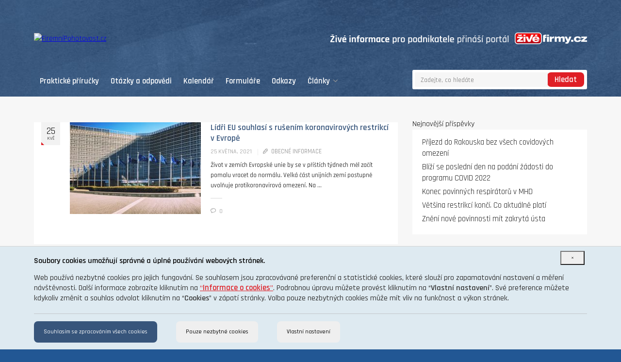

--- FILE ---
content_type: text/html; charset=UTF-8
request_url: https://www.firemnipohotovost.cz/lidri-eu-souhlasi-s-rusenim-koronavirovych-restrikci-v-evrope/
body_size: 79222
content:
<!DOCTYPE html>
<html lang="cs">
<head>
<!-- Global site tag (gtag.js) - Google Analytics -->
<script async src="https://www.googletagmanager.com/gtag/js?id=UA-163621861-1"></script>
<script>
  window.dataLayer = window.dataLayer || [];
  function gtag(){dataLayer.push(arguments);}
  gtag('js', new Date());
  gtag('consent', 'default', {
    'ad_storage': 'denied',
    'analytics_storage': 'denied'
  });
  gtag('config', 'UA-163621861-1');
</script>
    <meta http-equiv="Content-Type" content="text/html; charset=UTF-8"/>
    <meta name="theme-color" content="#ffffff"/>
    <meta name="msapplication-TileColor" content="#ffffff"/>
    <meta name="excerpt" content="<p>Život v zemích Evropské unie by se v příštích týdnech měl začít pomalu vracet do normálu. Velká část unijních zemí postupně uvolňuje protikoronavirová omezení. Na postupném uvolňování se shodli prezidenti a premiéři členských zemí, podle nichž je podmínkou obezřetného rušení pandemických restrikcí rychlý postup očkování. Podmínkou  je, že příznivý vývoj bude pokračovat a že unijní [&hellip;]</p>
"/>
    <meta name="viewport" content="width=device-width, initial-scale=1, maximum-scale=1, user-scalable=yes"/>
    <meta http-equiv="X-UA-Compatible" content="IE=edge"/>

    <title>Lídři EU souhlasí s rušením koronavirových restrikcí v Evropě &#8211; FiremníPohotovost.cz</title>
<meta name='robots' content='max-image-preview:large' />
<link rel='dns-prefetch' href='//www.google.com' />
<link rel='dns-prefetch' href='//maps.googleapis.com' />
<link rel='dns-prefetch' href='//fonts.googleapis.com' />
<link rel="alternate" type="application/rss+xml" title="FiremníPohotovost.cz &raquo; RSS zdroj" href="https://www.firemnipohotovost.cz/feed/" />
<link rel="alternate" type="application/rss+xml" title="FiremníPohotovost.cz &raquo; RSS komentářů" href="https://www.firemnipohotovost.cz/comments/feed/" />
<script type="text/javascript">
/* <![CDATA[ */
window._wpemojiSettings = {"baseUrl":"https:\/\/s.w.org\/images\/core\/emoji\/15.0.3\/72x72\/","ext":".png","svgUrl":"https:\/\/s.w.org\/images\/core\/emoji\/15.0.3\/svg\/","svgExt":".svg","source":{"concatemoji":"https:\/\/www.firemnipohotovost.cz\/wp-includes\/js\/wp-emoji-release.min.js?ver=6.5.7"}};
/*! This file is auto-generated */
!function(i,n){var o,s,e;function c(e){try{var t={supportTests:e,timestamp:(new Date).valueOf()};sessionStorage.setItem(o,JSON.stringify(t))}catch(e){}}function p(e,t,n){e.clearRect(0,0,e.canvas.width,e.canvas.height),e.fillText(t,0,0);var t=new Uint32Array(e.getImageData(0,0,e.canvas.width,e.canvas.height).data),r=(e.clearRect(0,0,e.canvas.width,e.canvas.height),e.fillText(n,0,0),new Uint32Array(e.getImageData(0,0,e.canvas.width,e.canvas.height).data));return t.every(function(e,t){return e===r[t]})}function u(e,t,n){switch(t){case"flag":return n(e,"\ud83c\udff3\ufe0f\u200d\u26a7\ufe0f","\ud83c\udff3\ufe0f\u200b\u26a7\ufe0f")?!1:!n(e,"\ud83c\uddfa\ud83c\uddf3","\ud83c\uddfa\u200b\ud83c\uddf3")&&!n(e,"\ud83c\udff4\udb40\udc67\udb40\udc62\udb40\udc65\udb40\udc6e\udb40\udc67\udb40\udc7f","\ud83c\udff4\u200b\udb40\udc67\u200b\udb40\udc62\u200b\udb40\udc65\u200b\udb40\udc6e\u200b\udb40\udc67\u200b\udb40\udc7f");case"emoji":return!n(e,"\ud83d\udc26\u200d\u2b1b","\ud83d\udc26\u200b\u2b1b")}return!1}function f(e,t,n){var r="undefined"!=typeof WorkerGlobalScope&&self instanceof WorkerGlobalScope?new OffscreenCanvas(300,150):i.createElement("canvas"),a=r.getContext("2d",{willReadFrequently:!0}),o=(a.textBaseline="top",a.font="600 32px Arial",{});return e.forEach(function(e){o[e]=t(a,e,n)}),o}function t(e){var t=i.createElement("script");t.src=e,t.defer=!0,i.head.appendChild(t)}"undefined"!=typeof Promise&&(o="wpEmojiSettingsSupports",s=["flag","emoji"],n.supports={everything:!0,everythingExceptFlag:!0},e=new Promise(function(e){i.addEventListener("DOMContentLoaded",e,{once:!0})}),new Promise(function(t){var n=function(){try{var e=JSON.parse(sessionStorage.getItem(o));if("object"==typeof e&&"number"==typeof e.timestamp&&(new Date).valueOf()<e.timestamp+604800&&"object"==typeof e.supportTests)return e.supportTests}catch(e){}return null}();if(!n){if("undefined"!=typeof Worker&&"undefined"!=typeof OffscreenCanvas&&"undefined"!=typeof URL&&URL.createObjectURL&&"undefined"!=typeof Blob)try{var e="postMessage("+f.toString()+"("+[JSON.stringify(s),u.toString(),p.toString()].join(",")+"));",r=new Blob([e],{type:"text/javascript"}),a=new Worker(URL.createObjectURL(r),{name:"wpTestEmojiSupports"});return void(a.onmessage=function(e){c(n=e.data),a.terminate(),t(n)})}catch(e){}c(n=f(s,u,p))}t(n)}).then(function(e){for(var t in e)n.supports[t]=e[t],n.supports.everything=n.supports.everything&&n.supports[t],"flag"!==t&&(n.supports.everythingExceptFlag=n.supports.everythingExceptFlag&&n.supports[t]);n.supports.everythingExceptFlag=n.supports.everythingExceptFlag&&!n.supports.flag,n.DOMReady=!1,n.readyCallback=function(){n.DOMReady=!0}}).then(function(){return e}).then(function(){var e;n.supports.everything||(n.readyCallback(),(e=n.source||{}).concatemoji?t(e.concatemoji):e.wpemoji&&e.twemoji&&(t(e.twemoji),t(e.wpemoji)))}))}((window,document),window._wpemojiSettings);
/* ]]> */
</script>
<link rel='stylesheet' id='mec-select2-style-css' href='https://www.firemnipohotovost.cz/wp-content/plugins/modern-events-calendar-lite/assets/packages/select2/select2.min.css?ver=6.2.0' type='text/css' media='all' />
<link rel='stylesheet' id='mec-font-icons-css' href='https://www.firemnipohotovost.cz/wp-content/plugins/modern-events-calendar-lite/assets/css/iconfonts.css?ver=6.5.7' type='text/css' media='all' />
<link rel='stylesheet' id='mec-frontend-style-css' href='https://www.firemnipohotovost.cz/wp-content/plugins/modern-events-calendar-lite/assets/css/frontend.min.css?ver=6.2.0' type='text/css' media='all' />
<link rel='stylesheet' id='mec-tooltip-style-css' href='https://www.firemnipohotovost.cz/wp-content/plugins/modern-events-calendar-lite/assets/packages/tooltip/tooltip.css?ver=6.5.7' type='text/css' media='all' />
<link rel='stylesheet' id='mec-tooltip-shadow-style-css' href='https://www.firemnipohotovost.cz/wp-content/plugins/modern-events-calendar-lite/assets/packages/tooltip/tooltipster-sideTip-shadow.min.css?ver=6.5.7' type='text/css' media='all' />
<link rel='stylesheet' id='featherlight-css' href='https://www.firemnipohotovost.cz/wp-content/plugins/modern-events-calendar-lite/assets/packages/featherlight/featherlight.css?ver=6.5.7' type='text/css' media='all' />
<link rel='stylesheet' id='mec-custom-google-font-css' href='https://fonts.googleapis.com/css?family=Rajdhani%3A300%2C+regular%2C+500%2C+600%2C+700%2C+%7CRajdhani%3A700%2C+700%2C+700%2C+700%2C+700%2C+&#038;subset=latin%2Clatin-ext' type='text/css' media='all' />
<link rel='stylesheet' id='mec-lity-style-css' href='https://www.firemnipohotovost.cz/wp-content/plugins/modern-events-calendar-lite/assets/packages/lity/lity.min.css?ver=6.5.7' type='text/css' media='all' />
<link rel='stylesheet' id='mec-general-calendar-style-css' href='https://www.firemnipohotovost.cz/wp-content/plugins/modern-events-calendar-lite/assets/css/mec-general-calendar.css?ver=6.5.7' type='text/css' media='all' />
<style id='wp-emoji-styles-inline-css' type='text/css'>

	img.wp-smiley, img.emoji {
		display: inline !important;
		border: none !important;
		box-shadow: none !important;
		height: 1em !important;
		width: 1em !important;
		margin: 0 0.07em !important;
		vertical-align: -0.1em !important;
		background: none !important;
		padding: 0 !important;
	}
</style>
<link rel='stylesheet' id='wp-block-library-css' href='https://www.firemnipohotovost.cz/wp-includes/css/dist/block-library/style.min.css?ver=6.5.7' type='text/css' media='all' />
<style id='classic-theme-styles-inline-css' type='text/css'>
/*! This file is auto-generated */
.wp-block-button__link{color:#fff;background-color:#32373c;border-radius:9999px;box-shadow:none;text-decoration:none;padding:calc(.667em + 2px) calc(1.333em + 2px);font-size:1.125em}.wp-block-file__button{background:#32373c;color:#fff;text-decoration:none}
</style>
<style id='global-styles-inline-css' type='text/css'>
body{--wp--preset--color--black: #000000;--wp--preset--color--cyan-bluish-gray: #abb8c3;--wp--preset--color--white: #ffffff;--wp--preset--color--pale-pink: #f78da7;--wp--preset--color--vivid-red: #cf2e2e;--wp--preset--color--luminous-vivid-orange: #ff6900;--wp--preset--color--luminous-vivid-amber: #fcb900;--wp--preset--color--light-green-cyan: #7bdcb5;--wp--preset--color--vivid-green-cyan: #00d084;--wp--preset--color--pale-cyan-blue: #8ed1fc;--wp--preset--color--vivid-cyan-blue: #0693e3;--wp--preset--color--vivid-purple: #9b51e0;--wp--preset--gradient--vivid-cyan-blue-to-vivid-purple: linear-gradient(135deg,rgba(6,147,227,1) 0%,rgb(155,81,224) 100%);--wp--preset--gradient--light-green-cyan-to-vivid-green-cyan: linear-gradient(135deg,rgb(122,220,180) 0%,rgb(0,208,130) 100%);--wp--preset--gradient--luminous-vivid-amber-to-luminous-vivid-orange: linear-gradient(135deg,rgba(252,185,0,1) 0%,rgba(255,105,0,1) 100%);--wp--preset--gradient--luminous-vivid-orange-to-vivid-red: linear-gradient(135deg,rgba(255,105,0,1) 0%,rgb(207,46,46) 100%);--wp--preset--gradient--very-light-gray-to-cyan-bluish-gray: linear-gradient(135deg,rgb(238,238,238) 0%,rgb(169,184,195) 100%);--wp--preset--gradient--cool-to-warm-spectrum: linear-gradient(135deg,rgb(74,234,220) 0%,rgb(151,120,209) 20%,rgb(207,42,186) 40%,rgb(238,44,130) 60%,rgb(251,105,98) 80%,rgb(254,248,76) 100%);--wp--preset--gradient--blush-light-purple: linear-gradient(135deg,rgb(255,206,236) 0%,rgb(152,150,240) 100%);--wp--preset--gradient--blush-bordeaux: linear-gradient(135deg,rgb(254,205,165) 0%,rgb(254,45,45) 50%,rgb(107,0,62) 100%);--wp--preset--gradient--luminous-dusk: linear-gradient(135deg,rgb(255,203,112) 0%,rgb(199,81,192) 50%,rgb(65,88,208) 100%);--wp--preset--gradient--pale-ocean: linear-gradient(135deg,rgb(255,245,203) 0%,rgb(182,227,212) 50%,rgb(51,167,181) 100%);--wp--preset--gradient--electric-grass: linear-gradient(135deg,rgb(202,248,128) 0%,rgb(113,206,126) 100%);--wp--preset--gradient--midnight: linear-gradient(135deg,rgb(2,3,129) 0%,rgb(40,116,252) 100%);--wp--preset--font-size--small: 13px;--wp--preset--font-size--medium: 20px;--wp--preset--font-size--large: 36px;--wp--preset--font-size--x-large: 42px;--wp--preset--spacing--20: 0.44rem;--wp--preset--spacing--30: 0.67rem;--wp--preset--spacing--40: 1rem;--wp--preset--spacing--50: 1.5rem;--wp--preset--spacing--60: 2.25rem;--wp--preset--spacing--70: 3.38rem;--wp--preset--spacing--80: 5.06rem;--wp--preset--shadow--natural: 6px 6px 9px rgba(0, 0, 0, 0.2);--wp--preset--shadow--deep: 12px 12px 50px rgba(0, 0, 0, 0.4);--wp--preset--shadow--sharp: 6px 6px 0px rgba(0, 0, 0, 0.2);--wp--preset--shadow--outlined: 6px 6px 0px -3px rgba(255, 255, 255, 1), 6px 6px rgba(0, 0, 0, 1);--wp--preset--shadow--crisp: 6px 6px 0px rgba(0, 0, 0, 1);}:where(.is-layout-flex){gap: 0.5em;}:where(.is-layout-grid){gap: 0.5em;}body .is-layout-flex{display: flex;}body .is-layout-flex{flex-wrap: wrap;align-items: center;}body .is-layout-flex > *{margin: 0;}body .is-layout-grid{display: grid;}body .is-layout-grid > *{margin: 0;}:where(.wp-block-columns.is-layout-flex){gap: 2em;}:where(.wp-block-columns.is-layout-grid){gap: 2em;}:where(.wp-block-post-template.is-layout-flex){gap: 1.25em;}:where(.wp-block-post-template.is-layout-grid){gap: 1.25em;}.has-black-color{color: var(--wp--preset--color--black) !important;}.has-cyan-bluish-gray-color{color: var(--wp--preset--color--cyan-bluish-gray) !important;}.has-white-color{color: var(--wp--preset--color--white) !important;}.has-pale-pink-color{color: var(--wp--preset--color--pale-pink) !important;}.has-vivid-red-color{color: var(--wp--preset--color--vivid-red) !important;}.has-luminous-vivid-orange-color{color: var(--wp--preset--color--luminous-vivid-orange) !important;}.has-luminous-vivid-amber-color{color: var(--wp--preset--color--luminous-vivid-amber) !important;}.has-light-green-cyan-color{color: var(--wp--preset--color--light-green-cyan) !important;}.has-vivid-green-cyan-color{color: var(--wp--preset--color--vivid-green-cyan) !important;}.has-pale-cyan-blue-color{color: var(--wp--preset--color--pale-cyan-blue) !important;}.has-vivid-cyan-blue-color{color: var(--wp--preset--color--vivid-cyan-blue) !important;}.has-vivid-purple-color{color: var(--wp--preset--color--vivid-purple) !important;}.has-black-background-color{background-color: var(--wp--preset--color--black) !important;}.has-cyan-bluish-gray-background-color{background-color: var(--wp--preset--color--cyan-bluish-gray) !important;}.has-white-background-color{background-color: var(--wp--preset--color--white) !important;}.has-pale-pink-background-color{background-color: var(--wp--preset--color--pale-pink) !important;}.has-vivid-red-background-color{background-color: var(--wp--preset--color--vivid-red) !important;}.has-luminous-vivid-orange-background-color{background-color: var(--wp--preset--color--luminous-vivid-orange) !important;}.has-luminous-vivid-amber-background-color{background-color: var(--wp--preset--color--luminous-vivid-amber) !important;}.has-light-green-cyan-background-color{background-color: var(--wp--preset--color--light-green-cyan) !important;}.has-vivid-green-cyan-background-color{background-color: var(--wp--preset--color--vivid-green-cyan) !important;}.has-pale-cyan-blue-background-color{background-color: var(--wp--preset--color--pale-cyan-blue) !important;}.has-vivid-cyan-blue-background-color{background-color: var(--wp--preset--color--vivid-cyan-blue) !important;}.has-vivid-purple-background-color{background-color: var(--wp--preset--color--vivid-purple) !important;}.has-black-border-color{border-color: var(--wp--preset--color--black) !important;}.has-cyan-bluish-gray-border-color{border-color: var(--wp--preset--color--cyan-bluish-gray) !important;}.has-white-border-color{border-color: var(--wp--preset--color--white) !important;}.has-pale-pink-border-color{border-color: var(--wp--preset--color--pale-pink) !important;}.has-vivid-red-border-color{border-color: var(--wp--preset--color--vivid-red) !important;}.has-luminous-vivid-orange-border-color{border-color: var(--wp--preset--color--luminous-vivid-orange) !important;}.has-luminous-vivid-amber-border-color{border-color: var(--wp--preset--color--luminous-vivid-amber) !important;}.has-light-green-cyan-border-color{border-color: var(--wp--preset--color--light-green-cyan) !important;}.has-vivid-green-cyan-border-color{border-color: var(--wp--preset--color--vivid-green-cyan) !important;}.has-pale-cyan-blue-border-color{border-color: var(--wp--preset--color--pale-cyan-blue) !important;}.has-vivid-cyan-blue-border-color{border-color: var(--wp--preset--color--vivid-cyan-blue) !important;}.has-vivid-purple-border-color{border-color: var(--wp--preset--color--vivid-purple) !important;}.has-vivid-cyan-blue-to-vivid-purple-gradient-background{background: var(--wp--preset--gradient--vivid-cyan-blue-to-vivid-purple) !important;}.has-light-green-cyan-to-vivid-green-cyan-gradient-background{background: var(--wp--preset--gradient--light-green-cyan-to-vivid-green-cyan) !important;}.has-luminous-vivid-amber-to-luminous-vivid-orange-gradient-background{background: var(--wp--preset--gradient--luminous-vivid-amber-to-luminous-vivid-orange) !important;}.has-luminous-vivid-orange-to-vivid-red-gradient-background{background: var(--wp--preset--gradient--luminous-vivid-orange-to-vivid-red) !important;}.has-very-light-gray-to-cyan-bluish-gray-gradient-background{background: var(--wp--preset--gradient--very-light-gray-to-cyan-bluish-gray) !important;}.has-cool-to-warm-spectrum-gradient-background{background: var(--wp--preset--gradient--cool-to-warm-spectrum) !important;}.has-blush-light-purple-gradient-background{background: var(--wp--preset--gradient--blush-light-purple) !important;}.has-blush-bordeaux-gradient-background{background: var(--wp--preset--gradient--blush-bordeaux) !important;}.has-luminous-dusk-gradient-background{background: var(--wp--preset--gradient--luminous-dusk) !important;}.has-pale-ocean-gradient-background{background: var(--wp--preset--gradient--pale-ocean) !important;}.has-electric-grass-gradient-background{background: var(--wp--preset--gradient--electric-grass) !important;}.has-midnight-gradient-background{background: var(--wp--preset--gradient--midnight) !important;}.has-small-font-size{font-size: var(--wp--preset--font-size--small) !important;}.has-medium-font-size{font-size: var(--wp--preset--font-size--medium) !important;}.has-large-font-size{font-size: var(--wp--preset--font-size--large) !important;}.has-x-large-font-size{font-size: var(--wp--preset--font-size--x-large) !important;}
.wp-block-navigation a:where(:not(.wp-element-button)){color: inherit;}
:where(.wp-block-post-template.is-layout-flex){gap: 1.25em;}:where(.wp-block-post-template.is-layout-grid){gap: 1.25em;}
:where(.wp-block-columns.is-layout-flex){gap: 2em;}:where(.wp-block-columns.is-layout-grid){gap: 2em;}
.wp-block-pullquote{font-size: 1.5em;line-height: 1.6;}
</style>
<link rel='stylesheet' id='image-hover-effects-css-css' href='https://www.firemnipohotovost.cz/wp-content/plugins/mega-addons-for-visual-composer/css/ihover.css?ver=6.5.7' type='text/css' media='all' />
<link rel='stylesheet' id='style-css-css' href='https://www.firemnipohotovost.cz/wp-content/plugins/mega-addons-for-visual-composer/css/style.css?ver=6.5.7' type='text/css' media='all' />
<link rel='stylesheet' id='font-awesome-latest-css' href='https://www.firemnipohotovost.cz/wp-content/plugins/mega-addons-for-visual-composer/css/font-awesome/css/all.css?ver=6.5.7' type='text/css' media='all' />
<link rel='stylesheet' id='dashicons-css' href='https://www.firemnipohotovost.cz/wp-includes/css/dashicons.min.css?ver=6.5.7' type='text/css' media='all' />
<link rel='stylesheet' id='post-views-counter-frontend-css' href='https://www.firemnipohotovost.cz/wp-content/plugins/post-views-counter/css/frontend.min.css?ver=1.4.6' type='text/css' media='all' />
<link rel='stylesheet' id='spectr-addons-css' href='https://www.firemnipohotovost.cz/wp-content/plugins/spectr-addons/public/css/spectr-addons-public.css?ver=1.0.0' type='text/css' media='all' />
<link rel='stylesheet' id='extensive-vc-main-style-css' href='https://www.firemnipohotovost.cz/wp-content/plugins/extensive-vc-addon/assets/css/main.min.css?ver=6.5.7' type='text/css' media='all' />
<link rel='stylesheet' id='ionicons-css' href='https://www.firemnipohotovost.cz/wp-content/plugins/extensive-vc-addon/assets/css/ion-icons/css/ionicons.min.css?ver=6.5.7' type='text/css' media='all' />
<link rel='stylesheet' id='spectr_theme_stylesheet-css' href='https://www.firemnipohotovost.cz/wp-content/themes/spectr/style.css?ver=1.0.0' type='text/css' media='all' />
<link rel='stylesheet' id='font_awesome-css' href='https://www.firemnipohotovost.cz/wp-content/themes/spectr/css/font-awesome.css?ver=4.4.0' type='text/css' media='all' />
<link rel='stylesheet' id='linecons-css' href='https://www.firemnipohotovost.cz/wp-content/themes/spectr/css/linecons.css?ver=1.0' type='text/css' media='all' />
<link rel='stylesheet' id='fontello-css' href='https://www.firemnipohotovost.cz/wp-content/themes/spectr/css/fontello.css?ver=1.0' type='text/css' media='all' />
<link rel='stylesheet' id='spectr_theme_google_web_fonts-css' href='https://fonts.googleapis.com/css?family=Noto+Sans%3A400%2C700%2C400italic%2C700italic%7CInconsolata%3A400%2C700%7CMontserrat%3A400%2C700&#038;subset=latin%2Clatin-ext' type='text/css' media='all' />
<link rel='stylesheet' id='jquery-ui-css' href='https://www.firemnipohotovost.cz/wp-content/themes/spectr/css/jquery-ui.css?ver=1.11.4' type='text/css' media='all' />
<link rel='stylesheet' id='jquery-ui.structure-css' href='https://www.firemnipohotovost.cz/wp-content/themes/spectr/css/jquery-ui.structure.css?ver=1.11.4' type='text/css' media='all' />
<link rel='stylesheet' id='animate-css' href='https://www.firemnipohotovost.cz/wp-content/themes/spectr/css/animate.min.css?ver=3.5.0' type='text/css' media='all' />
<link rel='stylesheet' id='owl.carousel-css' href='https://www.firemnipohotovost.cz/wp-content/themes/spectr/css/owl.carousel.css?ver=1.3.2' type='text/css' media='all' />
<link rel='stylesheet' id='owl.transitions-css' href='https://www.firemnipohotovost.cz/wp-content/themes/spectr/css/owl.transitions.css?ver=1.3.2' type='text/css' media='all' />
<link rel='stylesheet' id='slick-css' href='https://www.firemnipohotovost.cz/wp-content/themes/spectr/css/slick.css?ver=1.0' type='text/css' media='all' />
<link rel='stylesheet' id='swiper-css' href='https://www.firemnipohotovost.cz/wp-content/themes/spectr/css/swiper.css?ver=3.3.1' type='text/css' media='all' />
<link rel='stylesheet' id='magnific-popup-css' href='https://www.firemnipohotovost.cz/wp-content/themes/spectr/css/magnific-popup.css?ver=1.0' type='text/css' media='all' />
<link rel='stylesheet' id='spectr_theme_main-css' href='https://www.firemnipohotovost.cz/wp-content/themes/spectr/css/main.css?ver=1.0.2' type='text/css' media='all' />
<link rel='stylesheet' id='spectr_theme_custom_style-css' href='https://www.firemnipohotovost.cz/wp-content/themes/spectr/functions/custom-css.php?ver=1.0.0' type='text/css' media='screen' />
<link rel='stylesheet' id='tablepress-default-css' href='https://www.firemnipohotovost.cz/wp-content/plugins/tablepress/css/build/default.css?ver=2.3.1' type='text/css' media='all' />
<link rel='stylesheet' id='tablepress-responsive-tables-css' href='https://www.firemnipohotovost.cz/wp-content/plugins/tablepress-responsive-tables/css/tablepress-responsive.min.css?ver=1.7' type='text/css' media='all' />
<link rel='stylesheet' id='extensive-vc-google-fonts-css' href='https://fonts.googleapis.com/css?family=Raleway%3A400%2C500%2C600%2C700%2C800%2C900%7CPoppins%3A400%2C700&#038;subset=latin-ext&#038;ver=1.0' type='text/css' media='all' />
<script type="text/javascript" src="https://www.firemnipohotovost.cz/wp-includes/js/jquery/jquery.min.js?ver=3.7.1" id="jquery-core-js"></script>
<script type="text/javascript" src="https://www.firemnipohotovost.cz/wp-includes/js/jquery/jquery-migrate.min.js?ver=3.4.1" id="jquery-migrate-js"></script>
<script type="text/javascript" src="https://www.firemnipohotovost.cz/wp-content/plugins/modern-events-calendar-lite/assets/js/mec-general-calendar.js?ver=6.2.0" id="mec-general-calendar-script-js"></script>
<script type="text/javascript" id="mec-frontend-script-js-extra">
/* <![CDATA[ */
var mecdata = {"day":"den","days":"dny","hour":"hodina","hours":"hodiny","minute":"minuta","minutes":"minuty","second":"vte\u0159ina","seconds":"vte\u0159iny","elementor_edit_mode":"no","recapcha_key":"","ajax_url":"https:\/\/www.firemnipohotovost.cz\/wp-admin\/admin-ajax.php","fes_nonce":"fc31e54fa0","current_year":"2026","current_month":"01","datepicker_format":"yy-mm-dd&Y-m-d"};
/* ]]> */
</script>
<script type="text/javascript" src="https://www.firemnipohotovost.cz/wp-content/plugins/modern-events-calendar-lite/assets/js/frontend.js?ver=6.2.0" id="mec-frontend-script-js"></script>
<script type="text/javascript" src="https://www.firemnipohotovost.cz/wp-content/plugins/modern-events-calendar-lite/assets/js/events.js?ver=6.2.0" id="mec-events-script-js"></script>
<script type="text/javascript" id="spectr-json-js-extra">
/* <![CDATA[ */
var spectrData = {"api_spectr_posts_url":"https:\/\/www.firemnipohotovost.cz\/wp-json\/spectr\/v2\/posts\/","api_spectr_main_posts2_url":"https:\/\/www.firemnipohotovost.cz\/wp-json\/spectr\/v2\/main_posts2\/","api_spectr_main_posts3_url":"https:\/\/www.firemnipohotovost.cz\/wp-json\/spectr\/v2\/main_posts3\/","api_spectr_main_posts4_url":"https:\/\/www.firemnipohotovost.cz\/wp-json\/spectr\/v2\/main_posts4\/","api_spectr_main_posts5_url":"https:\/\/www.firemnipohotovost.cz\/wp-json\/spectr\/v2\/main_posts5\/","api_spectr_main_posts6_url":"https:\/\/www.firemnipohotovost.cz\/wp-json\/spectr\/v2\/main_posts6\/","api_spectr_main_posts7_url":"https:\/\/www.firemnipohotovost.cz\/wp-json\/spectr\/v2\/main_posts7\/","api_spectr_main_posts8_url":"https:\/\/www.firemnipohotovost.cz\/wp-json\/spectr\/v2\/main_posts8\/","api_spectr_main_posts9_url":"https:\/\/www.firemnipohotovost.cz\/wp-json\/spectr\/v2\/main_posts9\/","api_spectr_main_posts14_url":"https:\/\/www.firemnipohotovost.cz\/wp-json\/spectr\/v2\/main_posts14\/","api_spectr_main_posts16_url":"https:\/\/www.firemnipohotovost.cz\/wp-json\/spectr\/v2\/main_posts16\/","api_spectr_main_posts18_url":"https:\/\/www.firemnipohotovost.cz\/wp-json\/spectr\/v2\/main_posts18\/","api_spectr_main_posts19_url":"https:\/\/www.firemnipohotovost.cz\/wp-json\/spectr\/v2\/main_posts19\/","api_spectr_main_posts20_url":"https:\/\/www.firemnipohotovost.cz\/wp-json\/spectr\/v2\/main_posts20\/","api_spectr_main_posts23_url":"https:\/\/www.firemnipohotovost.cz\/wp-json\/spectr\/v2\/main_posts23\/"};
/* ]]> */
</script>
<script type="text/javascript" src="https://www.firemnipohotovost.cz/wp-content/plugins/spectr-addons/public//js/wp-api-templates.js?ver=1.0.0" id="spectr-json-js"></script>
<script type="text/javascript" src="https://www.firemnipohotovost.cz/wp-content/plugins/spectr-addons/public/js/spectr-addons-public.js?ver=1.0.0" id="spectr-addons-js"></script>
<link rel="https://api.w.org/" href="https://www.firemnipohotovost.cz/wp-json/" /><link rel="alternate" type="application/json" href="https://www.firemnipohotovost.cz/wp-json/wp/v2/posts/6098" /><link rel="EditURI" type="application/rsd+xml" title="RSD" href="https://www.firemnipohotovost.cz/xmlrpc.php?rsd" />
<meta name="generator" content="WordPress 6.5.7" />
<link rel="canonical" href="https://www.firemnipohotovost.cz/lidri-eu-souhlasi-s-rusenim-koronavirovych-restrikci-v-evrope/" />
<link rel='shortlink' href='https://www.firemnipohotovost.cz/?p=6098' />
<link rel="alternate" type="application/json+oembed" href="https://www.firemnipohotovost.cz/wp-json/oembed/1.0/embed?url=https%3A%2F%2Fwww.firemnipohotovost.cz%2Flidri-eu-souhlasi-s-rusenim-koronavirovych-restrikci-v-evrope%2F" />
<link rel="alternate" type="text/xml+oembed" href="https://www.firemnipohotovost.cz/wp-json/oembed/1.0/embed?url=https%3A%2F%2Fwww.firemnipohotovost.cz%2Flidri-eu-souhlasi-s-rusenim-koronavirovych-restrikci-v-evrope%2F&#038;format=xml" />
    
    <script type="text/javascript">
        var ajaxurl = 'https://www.firemnipohotovost.cz/wp-admin/admin-ajax.php';
    </script>
<meta name="generator" content="Powered by WPBakery Page Builder - drag and drop page builder for WordPress."/>
<!--[if lte IE 9]><link rel="stylesheet" type="text/css" href="https://www.firemnipohotovost.cz/wp-content/plugins/js_composer/assets/css/vc_lte_ie9.min.css" media="screen"><![endif]--><style type="text/css" id="custom-background-css">
body.custom-background { background-color: #dddddd; }
</style>
	<link rel="icon" href="https://www.firemnipohotovost.cz/wp-content/uploads/2020/04/krizek-150x150.png" sizes="32x32" />
<link rel="icon" href="https://www.firemnipohotovost.cz/wp-content/uploads/2020/04/krizek.png" sizes="192x192" />
<link rel="apple-touch-icon" href="https://www.firemnipohotovost.cz/wp-content/uploads/2020/04/krizek.png" />
<meta name="msapplication-TileImage" content="https://www.firemnipohotovost.cz/wp-content/uploads/2020/04/krizek.png" />
<noscript><style type="text/css"> .wpb_animate_when_almost_visible { opacity: 1; }</style></noscript><style type="text/css">.mec-wrap, .mec-wrap div:not([class^="elementor-"]), .lity-container, .mec-wrap h1, .mec-wrap h2, .mec-wrap h3, .mec-wrap h4, .mec-wrap h5, .mec-wrap h6, .entry-content .mec-wrap h1, .entry-content .mec-wrap h2, .entry-content .mec-wrap h3, .entry-content .mec-wrap h4, .entry-content .mec-wrap h5, .entry-content .mec-wrap h6, .mec-wrap .mec-totalcal-box input[type="submit"], .mec-wrap .mec-totalcal-box .mec-totalcal-view span, .mec-agenda-event-title a, .lity-content .mec-events-meta-group-booking select, .lity-content .mec-book-ticket-variation h5, .lity-content .mec-events-meta-group-booking input[type="number"], .lity-content .mec-events-meta-group-booking input[type="text"], .lity-content .mec-events-meta-group-booking input[type="email"],.mec-organizer-item a, .mec-single-event .mec-events-meta-group-booking ul.mec-book-tickets-container li.mec-book-ticket-container label { font-family: "Montserrat", -apple-system, BlinkMacSystemFont, "Segoe UI", Roboto, sans-serif;}.mec-event-content p, .mec-search-bar-result .mec-event-detail{ font-family: Roboto, sans-serif;} .mec-wrap .mec-totalcal-box input, .mec-wrap .mec-totalcal-box select, .mec-checkboxes-search .mec-searchbar-category-wrap, .mec-wrap .mec-totalcal-box .mec-totalcal-view span { font-family: "Roboto", Helvetica, Arial, sans-serif; }.mec-event-grid-modern .event-grid-modern-head .mec-event-day, .mec-event-list-minimal .mec-time-details, .mec-event-list-minimal .mec-event-detail, .mec-event-list-modern .mec-event-detail, .mec-event-grid-minimal .mec-time-details, .mec-event-grid-minimal .mec-event-detail, .mec-event-grid-simple .mec-event-detail, .mec-event-cover-modern .mec-event-place, .mec-event-cover-clean .mec-event-place, .mec-calendar .mec-event-article .mec-localtime-details div, .mec-calendar .mec-event-article .mec-event-detail, .mec-calendar.mec-calendar-daily .mec-calendar-d-top h2, .mec-calendar.mec-calendar-daily .mec-calendar-d-top h3, .mec-toggle-item-col .mec-event-day, .mec-weather-summary-temp { font-family: "Roboto", sans-serif; } .mec-fes-form, .mec-fes-list, .mec-fes-form input, .mec-event-date .mec-tooltip .box, .mec-event-status .mec-tooltip .box, .ui-datepicker.ui-widget, .mec-fes-form button[type="submit"].mec-fes-sub-button, .mec-wrap .mec-timeline-events-container p, .mec-wrap .mec-timeline-events-container h4, .mec-wrap .mec-timeline-events-container div, .mec-wrap .mec-timeline-events-container a, .mec-wrap .mec-timeline-events-container span { font-family: -apple-system, BlinkMacSystemFont, "Segoe UI", Roboto, sans-serif !important; }.mec-hourly-schedule-speaker-name, .mec-events-meta-group-countdown .countdown-w span, .mec-single-event .mec-event-meta dt, .mec-hourly-schedule-speaker-job-title, .post-type-archive-mec-events h1, .mec-ticket-available-spots .mec-event-ticket-name, .tax-mec_category h1, .mec-wrap h1, .mec-wrap h2, .mec-wrap h3, .mec-wrap h4, .mec-wrap h5, .mec-wrap h6,.entry-content .mec-wrap h1, .entry-content .mec-wrap h2, .entry-content .mec-wrap h3,.entry-content  .mec-wrap h4, .entry-content .mec-wrap h5, .entry-content .mec-wrap h6{ font-family: 'Rajdhani', Helvetica, Arial, sans-serif;}.mec-single-event .mec-event-meta .mec-events-event-cost, .mec-event-data-fields .mec-event-data-field-item .mec-event-data-field-value, .mec-event-data-fields .mec-event-data-field-item .mec-event-data-field-name, .mec-wrap .info-msg div, .mec-wrap .mec-error div, .mec-wrap .mec-success div, .mec-wrap .warning-msg div, .mec-breadcrumbs .mec-current, .mec-events-meta-group-tags, .mec-single-event .mec-events-meta-group-booking .mec-event-ticket-available, .mec-single-modern .mec-single-event-bar>div dd, .mec-single-event .mec-event-meta dd, .mec-single-event .mec-event-meta dd a, .mec-next-occ-booking span, .mec-hourly-schedule-speaker-description, .mec-single-event .mec-speakers-details ul li .mec-speaker-job-title, .mec-single-event .mec-speakers-details ul li .mec-speaker-name, .mec-event-data-field-items, .mec-load-more-button, .mec-events-meta-group-tags a, .mec-events-button, .mec-wrap abbr, .mec-event-schedule-content dl dt, .mec-breadcrumbs a, .mec-breadcrumbs span .mec-event-content p, .mec-wrap p { font-family: 'Rajdhani',sans-serif; font-weight:300;}.mec-event-grid-minimal .mec-modal-booking-button:hover, .mec-events-timeline-wrap .mec-organizer-item a, .mec-events-timeline-wrap .mec-organizer-item:after, .mec-events-timeline-wrap .mec-shortcode-organizers i, .mec-timeline-event .mec-modal-booking-button, .mec-wrap .mec-map-lightbox-wp.mec-event-list-classic .mec-event-date, .mec-timetable-t2-col .mec-modal-booking-button:hover, .mec-event-container-classic .mec-modal-booking-button:hover, .mec-calendar-events-side .mec-modal-booking-button:hover, .mec-event-grid-yearly  .mec-modal-booking-button, .mec-events-agenda .mec-modal-booking-button, .mec-event-grid-simple .mec-modal-booking-button, .mec-event-list-minimal  .mec-modal-booking-button:hover, .mec-timeline-month-divider,  .mec-wrap.colorskin-custom .mec-totalcal-box .mec-totalcal-view span:hover,.mec-wrap.colorskin-custom .mec-calendar.mec-event-calendar-classic .mec-selected-day,.mec-wrap.colorskin-custom .mec-color, .mec-wrap.colorskin-custom .mec-event-sharing-wrap .mec-event-sharing > li:hover a, .mec-wrap.colorskin-custom .mec-color-hover:hover, .mec-wrap.colorskin-custom .mec-color-before *:before ,.mec-wrap.colorskin-custom .mec-widget .mec-event-grid-classic.owl-carousel .owl-nav i,.mec-wrap.colorskin-custom .mec-event-list-classic a.magicmore:hover,.mec-wrap.colorskin-custom .mec-event-grid-simple:hover .mec-event-title,.mec-wrap.colorskin-custom .mec-single-event .mec-event-meta dd.mec-events-event-categories:before,.mec-wrap.colorskin-custom .mec-single-event-date:before,.mec-wrap.colorskin-custom .mec-single-event-time:before,.mec-wrap.colorskin-custom .mec-events-meta-group.mec-events-meta-group-venue:before,.mec-wrap.colorskin-custom .mec-calendar .mec-calendar-side .mec-previous-month i,.mec-wrap.colorskin-custom .mec-calendar .mec-calendar-side .mec-next-month:hover,.mec-wrap.colorskin-custom .mec-calendar .mec-calendar-side .mec-previous-month:hover,.mec-wrap.colorskin-custom .mec-calendar .mec-calendar-side .mec-next-month:hover,.mec-wrap.colorskin-custom .mec-calendar.mec-event-calendar-classic dt.mec-selected-day:hover,.mec-wrap.colorskin-custom .mec-infowindow-wp h5 a:hover, .colorskin-custom .mec-events-meta-group-countdown .mec-end-counts h3,.mec-calendar .mec-calendar-side .mec-next-month i,.mec-wrap .mec-totalcal-box i,.mec-calendar .mec-event-article .mec-event-title a:hover,.mec-attendees-list-details .mec-attendee-profile-link a:hover,.mec-wrap.colorskin-custom .mec-next-event-details li i, .mec-next-event-details i:before, .mec-marker-infowindow-wp .mec-marker-infowindow-count, .mec-next-event-details a,.mec-wrap.colorskin-custom .mec-events-masonry-cats a.mec-masonry-cat-selected,.lity .mec-color,.lity .mec-color-before :before,.lity .mec-color-hover:hover,.lity .mec-wrap .mec-color,.lity .mec-wrap .mec-color-before :before,.lity .mec-wrap .mec-color-hover:hover,.leaflet-popup-content .mec-color,.leaflet-popup-content .mec-color-before :before,.leaflet-popup-content .mec-color-hover:hover,.leaflet-popup-content .mec-wrap .mec-color,.leaflet-popup-content .mec-wrap .mec-color-before :before,.leaflet-popup-content .mec-wrap .mec-color-hover:hover, .mec-calendar.mec-calendar-daily .mec-calendar-d-table .mec-daily-view-day.mec-daily-view-day-active.mec-color, .mec-map-boxshow div .mec-map-view-event-detail.mec-event-detail i,.mec-map-boxshow div .mec-map-view-event-detail.mec-event-detail:hover,.mec-map-boxshow .mec-color,.mec-map-boxshow .mec-color-before :before,.mec-map-boxshow .mec-color-hover:hover,.mec-map-boxshow .mec-wrap .mec-color,.mec-map-boxshow .mec-wrap .mec-color-before :before,.mec-map-boxshow .mec-wrap .mec-color-hover:hover, .mec-choosen-time-message, .mec-booking-calendar-month-navigation .mec-next-month:hover, .mec-booking-calendar-month-navigation .mec-previous-month:hover, .mec-yearly-view-wrap .mec-agenda-event-title a:hover, .mec-yearly-view-wrap .mec-yearly-title-sec .mec-next-year i, .mec-yearly-view-wrap .mec-yearly-title-sec .mec-previous-year i, .mec-yearly-view-wrap .mec-yearly-title-sec .mec-next-year:hover, .mec-yearly-view-wrap .mec-yearly-title-sec .mec-previous-year:hover, .mec-av-spot .mec-av-spot-head .mec-av-spot-box span, .mec-wrap.colorskin-custom .mec-calendar .mec-calendar-side .mec-previous-month:hover .mec-load-month-link, .mec-wrap.colorskin-custom .mec-calendar .mec-calendar-side .mec-next-month:hover .mec-load-month-link, .mec-yearly-view-wrap .mec-yearly-title-sec .mec-previous-year:hover .mec-load-month-link, .mec-yearly-view-wrap .mec-yearly-title-sec .mec-next-year:hover .mec-load-month-link, .mec-skin-list-events-container .mec-data-fields-tooltip .mec-data-fields-tooltip-box ul .mec-event-data-field-item a, .mec-booking-shortcode .mec-event-ticket-name, .mec-booking-shortcode .mec-event-ticket-price, .mec-booking-shortcode .mec-ticket-variation-name, .mec-booking-shortcode .mec-ticket-variation-price, .mec-booking-shortcode label, .mec-booking-shortcode .nice-select, .mec-booking-shortcode input, .mec-booking-shortcode span.mec-book-price-detail-description, .mec-booking-shortcode .mec-ticket-name, .mec-booking-shortcode label.wn-checkbox-label, .mec-wrap.mec-cart table tr td a {color: #df1f26}.mec-skin-carousel-container .mec-event-footer-carousel-type3 .mec-modal-booking-button:hover, .mec-wrap.colorskin-custom .mec-event-sharing .mec-event-share:hover .event-sharing-icon,.mec-wrap.colorskin-custom .mec-event-grid-clean .mec-event-date,.mec-wrap.colorskin-custom .mec-event-list-modern .mec-event-sharing > li:hover a i,.mec-wrap.colorskin-custom .mec-event-list-modern .mec-event-sharing .mec-event-share:hover .mec-event-sharing-icon,.mec-wrap.colorskin-custom .mec-event-list-modern .mec-event-sharing li:hover a i,.mec-wrap.colorskin-custom .mec-calendar:not(.mec-event-calendar-classic) .mec-selected-day,.mec-wrap.colorskin-custom .mec-calendar .mec-selected-day:hover,.mec-wrap.colorskin-custom .mec-calendar .mec-calendar-row  dt.mec-has-event:hover,.mec-wrap.colorskin-custom .mec-calendar .mec-has-event:after, .mec-wrap.colorskin-custom .mec-bg-color, .mec-wrap.colorskin-custom .mec-bg-color-hover:hover, .colorskin-custom .mec-event-sharing-wrap:hover > li, .mec-wrap.colorskin-custom .mec-totalcal-box .mec-totalcal-view span.mec-totalcalview-selected,.mec-wrap .flip-clock-wrapper ul li a div div.inn,.mec-wrap .mec-totalcal-box .mec-totalcal-view span.mec-totalcalview-selected,.event-carousel-type1-head .mec-event-date-carousel,.mec-event-countdown-style3 .mec-event-date,#wrap .mec-wrap article.mec-event-countdown-style1,.mec-event-countdown-style1 .mec-event-countdown-part3 a.mec-event-button,.mec-wrap .mec-event-countdown-style2,.mec-map-get-direction-btn-cnt input[type="submit"],.mec-booking button,span.mec-marker-wrap,.mec-wrap.colorskin-custom .mec-timeline-events-container .mec-timeline-event-date:before, .mec-has-event-for-booking.mec-active .mec-calendar-novel-selected-day, .mec-booking-tooltip.multiple-time .mec-booking-calendar-date.mec-active, .mec-booking-tooltip.multiple-time .mec-booking-calendar-date:hover, .mec-ongoing-normal-label, .mec-calendar .mec-has-event:after, .mec-event-list-modern .mec-event-sharing li:hover .telegram{background-color: #df1f26;}.mec-booking-tooltip.multiple-time .mec-booking-calendar-date:hover, .mec-calendar-day.mec-active .mec-booking-tooltip.multiple-time .mec-booking-calendar-date.mec-active{ background-color: #df1f26;}.mec-skin-carousel-container .mec-event-footer-carousel-type3 .mec-modal-booking-button:hover, .mec-timeline-month-divider, .mec-wrap.colorskin-custom .mec-single-event .mec-speakers-details ul li .mec-speaker-avatar a:hover img,.mec-wrap.colorskin-custom .mec-event-list-modern .mec-event-sharing > li:hover a i,.mec-wrap.colorskin-custom .mec-event-list-modern .mec-event-sharing .mec-event-share:hover .mec-event-sharing-icon,.mec-wrap.colorskin-custom .mec-event-list-standard .mec-month-divider span:before,.mec-wrap.colorskin-custom .mec-single-event .mec-social-single:before,.mec-wrap.colorskin-custom .mec-single-event .mec-frontbox-title:before,.mec-wrap.colorskin-custom .mec-calendar .mec-calendar-events-side .mec-table-side-day, .mec-wrap.colorskin-custom .mec-border-color, .mec-wrap.colorskin-custom .mec-border-color-hover:hover, .colorskin-custom .mec-single-event .mec-frontbox-title:before, .colorskin-custom .mec-single-event .mec-wrap-checkout h4:before, .colorskin-custom .mec-single-event .mec-events-meta-group-booking form > h4:before, .mec-wrap.colorskin-custom .mec-totalcal-box .mec-totalcal-view span.mec-totalcalview-selected,.mec-wrap .mec-totalcal-box .mec-totalcal-view span.mec-totalcalview-selected,.event-carousel-type1-head .mec-event-date-carousel:after,.mec-wrap.colorskin-custom .mec-events-masonry-cats a.mec-masonry-cat-selected, .mec-marker-infowindow-wp .mec-marker-infowindow-count, .mec-wrap.colorskin-custom .mec-events-masonry-cats a:hover, .mec-has-event-for-booking .mec-calendar-novel-selected-day, .mec-booking-tooltip.multiple-time .mec-booking-calendar-date.mec-active, .mec-booking-tooltip.multiple-time .mec-booking-calendar-date:hover, .mec-virtual-event-history h3:before, .mec-booking-tooltip.multiple-time .mec-booking-calendar-date:hover, .mec-calendar-day.mec-active .mec-booking-tooltip.multiple-time .mec-booking-calendar-date.mec-active, .mec-rsvp-form-box form > h4:before, .mec-wrap .mec-box-title::before, .mec-box-title::before  {border-color: #df1f26;}.mec-wrap.colorskin-custom .mec-event-countdown-style3 .mec-event-date:after,.mec-wrap.colorskin-custom .mec-month-divider span:before, .mec-calendar.mec-event-container-simple dl dt.mec-selected-day, .mec-calendar.mec-event-container-simple dl dt.mec-selected-day:hover{border-bottom-color:#df1f26;}.mec-wrap.colorskin-custom  article.mec-event-countdown-style1 .mec-event-countdown-part2:after{border-color: transparent transparent transparent #df1f26;}.mec-wrap.colorskin-custom .mec-box-shadow-color { box-shadow: 0 4px 22px -7px #df1f26;}.mec-events-timeline-wrap .mec-shortcode-organizers, .mec-timeline-event .mec-modal-booking-button, .mec-events-timeline-wrap:before, .mec-wrap.colorskin-custom .mec-timeline-event-local-time, .mec-wrap.colorskin-custom .mec-timeline-event-time ,.mec-wrap.colorskin-custom .mec-timeline-event-location,.mec-choosen-time-message { background: rgba(223,31,38,.11);}.mec-wrap.colorskin-custom .mec-timeline-events-container .mec-timeline-event-date:after{ background: rgba(223,31,38,.3);}.mec-booking-shortcode button { box-shadow: 0 2px 2px rgba(223 31 38 / 27%);}.mec-booking-shortcode button.mec-book-form-back-button{ background-color: rgba(223 31 38 / 40%);}.mec-events-meta-group-booking-shortcode{ background: rgba(223,31,38,.14);}.mec-booking-shortcode label.wn-checkbox-label, .mec-booking-shortcode .nice-select,.mec-booking-shortcode input, .mec-booking-shortcode .mec-book-form-gateway-label input[type=radio]:before, .mec-booking-shortcode input[type=radio]:checked:before, .mec-booking-shortcode ul.mec-book-price-details li, .mec-booking-shortcode ul.mec-book-price-details{ border-color: rgba(223 31 38 / 27%) !important;}.mec-booking-shortcode input::-webkit-input-placeholder,.mec-booking-shortcode textarea::-webkit-input-placeholder{color: #df1f26}.mec-booking-shortcode input::-moz-placeholder,.mec-booking-shortcode textarea::-moz-placeholder{color: #df1f26}.mec-booking-shortcode input:-ms-input-placeholder,.mec-booking-shortcode textarea:-ms-input-placeholder {color: #df1f26}.mec-booking-shortcode input:-moz-placeholder,.mec-booking-shortcode textarea:-moz-placeholder {color: #df1f26}.mec-booking-shortcode label.wn-checkbox-label:after, .mec-booking-shortcode label.wn-checkbox-label:before, .mec-booking-shortcode input[type=radio]:checked:after{background-color: #df1f26}</style>
</head>
<body class="post-template-default single single-post postid-6098 single-format-standard custom-background extensive-vc-1.9.1 default-body-page wpb-js-composer js-comp-ver-5.7 vc_responsive evc-predefined-style">


<div class="main-wrapper">
    <!-- Header -->
    <header class="header-mb">
        <div class="container">
            <div class="hdm-menu">
                <a href="#mb-menu" class="c-hamburger htx js-mb-menu">
                    <span>toggle menu</span>
                </a>
            </div>
            <div class="hdm-logo">
                <a href="https://www.firemnipohotovost.cz/"><img
                            src="https://firemnipohotovost.cz/wp-content/uploads/2020/04/logo-firemni-pohotovost-v01-mobilni-verze.png" class="adaptive" height="40"
                            alt="FiremníPohotovost.cz"/></a>            </div>
            <div class="hdm-search-user">
                <div class="hd-search"></div>
                            </div>
        </div>
    </header>
    <div class="sticky-header js-sticky-header">
        <div class="container">
            <div class="main-nav-wrap">
                <div class="row">
                    <nav class="main-nav">
                        <div class="menu-main-top-menu-container"><ul id="menu-main-top-menu" class="main-nav-list sf-menu"><li id="menu-item-2726" class="menu-item menu-item-type-post_type menu-item-object-page menu-item-2726"><a href="https://www.firemnipohotovost.cz/prakticke-prirucky/">Praktické příručky</a></li>
<li id="menu-item-3838" class="menu-item menu-item-type-post_type menu-item-object-page menu-item-3838"><a href="https://www.firemnipohotovost.cz/faq/">Otázky a odpovědi</a></li>
<li id="menu-item-42" class="menu-item menu-item-type-post_type menu-item-object-page menu-item-42"><a href="https://www.firemnipohotovost.cz/kalendar/">Kalendář</a></li>
<li id="menu-item-4317" class="menu-item menu-item-type-post_type menu-item-object-page menu-item-4317"><a href="https://www.firemnipohotovost.cz/formulare/">Formuláře</a></li>
<li id="menu-item-4549" class="menu-item menu-item-type-post_type menu-item-object-page menu-item-4549"><a href="https://www.firemnipohotovost.cz/odkazy/">Odkazy</a></li>
<li id="menu-item-39" class="menu-item menu-item-type-taxonomy menu-item-object-category current-post-ancestor menu-item-has-children menu-item-39"><a href="https://www.firemnipohotovost.cz/kategorie/clanky/">Články</a>
<ul class="sub-menu">
	<li id="menu-item-2585" class="menu-item menu-item-type-taxonomy menu-item-object-category current-post-ancestor current-menu-parent current-post-parent menu-item-2585"><a href="https://www.firemnipohotovost.cz/kategorie/clanky/obecne-informace/">Obecné informace</a></li>
	<li id="menu-item-2586" class="menu-item menu-item-type-taxonomy menu-item-object-category menu-item-2586"><a href="https://www.firemnipohotovost.cz/kategorie/clanky/oficialni-sdeleni/">Oficiální sdělení</a></li>
</ul>
</li>
</ul></div>                    </nav>
                    <div class="hd-search"></div>
                </div>
            </div>
        </div>
    </div>

        <header class="header-tp-1 mb-ls-hide">
        
<div class="top-bar">
    <div class="container">
        <div class="top-bar-inner">
            <div class="row">
                <nav class="tb-nav">
                    <div class="menu-top-left-menu-container"><ul id="menu-top-left-menu" class="tb-nav-list"><li id="menu-item-2198" class="menu-item menu-item-type-post_type menu-item-object-page menu-item-2198"><a href="https://www.firemnipohotovost.cz/kontakt/">Kontakt</a></li>
</ul></div>                </nav>
                <div class="tb-date">
                    <i class="li_calendar"></i>
                    Thursday, January 01, 2026                </div>

                                    <div class="tb-saved-art">
                        <i class="li_cloud"></i> <a href="#">saved articles</a> (<span
                                id="saved_articles_found">0</span>)
                    </div>
                
                
                
            </div>
        </div>
    </div>
</div>
<div class="main-header">
    <div class="mh-top">
        <div class="container">
            <div class="row flex">
                <div class="mh-logo">
                    <a href="https://www.firemnipohotovost.cz"><img
                                src="https://firemnipohotovost.cz/wp-content/uploads/2020/04/logo-firemni-pohotovost-v01-mobilni-verze.png" class="adaptive"
                                alt="FiremníPohotovost.cz"/></a>                </div>

                                    <div class="mh-banner">
                        <a href=""><img
                                    src="https://www.firemnipohotovost.cz/wp-content/uploads/2020/04/banner-header-firemni-pohotovost-v04.png" height="90" width="728"
                                    alt="Banner" class="adaptive"/></a>
                    </div>
                
            </div>
        </div>
    </div>
    <div class="mh-bottom">
        <div class="container">
            <div class="main-nav-wrap">
                <div class="row">
                    <nav class="main-nav">
                        <div class="menu-main-top-menu-container"><ul id="menu-main-top-menu-1" class="main-nav-list sf-menu"><li class="menu-item menu-item-type-post_type menu-item-object-page menu-item-2726"><a href="https://www.firemnipohotovost.cz/prakticke-prirucky/">Praktické příručky</a></li>
<li class="menu-item menu-item-type-post_type menu-item-object-page menu-item-3838"><a href="https://www.firemnipohotovost.cz/faq/">Otázky a odpovědi</a></li>
<li class="menu-item menu-item-type-post_type menu-item-object-page menu-item-42"><a href="https://www.firemnipohotovost.cz/kalendar/">Kalendář</a></li>
<li class="menu-item menu-item-type-post_type menu-item-object-page menu-item-4317"><a href="https://www.firemnipohotovost.cz/formulare/">Formuláře</a></li>
<li class="menu-item menu-item-type-post_type menu-item-object-page menu-item-4549"><a href="https://www.firemnipohotovost.cz/odkazy/">Odkazy</a></li>
<li class="menu-item menu-item-type-taxonomy menu-item-object-category current-post-ancestor menu-item-has-children menu-item-39"><a href="https://www.firemnipohotovost.cz/kategorie/clanky/">Články</a>
<ul class="sub-menu">
	<li class="menu-item menu-item-type-taxonomy menu-item-object-category current-post-ancestor current-menu-parent current-post-parent menu-item-2585"><a href="https://www.firemnipohotovost.cz/kategorie/clanky/obecne-informace/">Obecné informace</a></li>
	<li class="menu-item menu-item-type-taxonomy menu-item-object-category menu-item-2586"><a href="https://www.firemnipohotovost.cz/kategorie/clanky/oficialni-sdeleni/">Oficiální sdělení</a></li>
</ul>
</li>
</ul></div>                    </nav>
                    <div class="hd-search">
                            <div class="hd-search-block">
        <form role="search" method="get" action="https://www.firemnipohotovost.cz/">
            <div class="search">
                <div class="search-input">
				    <input type="search" name="s" id="s" placeholder="Zadejte, co hledáte" value="" >
				</div>
				<div class="search-btn">
				    <button>Hledat</button>
				</div>
            </div>
        </form>
    </div>
                    </div>
                </div>
            </div>
        </div>
    </div>
</div>    </header>
    <!-- Header END -->

    <div class="inner-wrapper hide-sticky-bar">

        
<div class="main">
    <!-- Content -->
    <div class="main-content front-page-main-content">

        <!-- Main section -->
        <section class="section front-page-section">
            <div class="row">
                <div class="content">
                    <div class="pst-block">
                        <div class="pst-block-main">

                            <div class="posts">
                                
                                                                            <article class="post post-tp-26">
                                            <div class="date-tp-3">
                                                25                                                <span>Kvě</span>
                                            </div>
                                                                                            <figure>
                                                    <a href="https://www.firemnipohotovost.cz/lidri-eu-souhlasi-s-rusenim-koronavirovych-restrikci-v-evrope/">
                                                        <img src="https://www.firemnipohotovost.cz/wp-content/uploads/2020/10/shutterstock_1034809678-scaled-e1603273722339-270x189_c.jpg"
                                                             alt="Lídři EU souhlasí s rušením koronavirových restrikcí v Evropě"
                                                             height="206" width="273" class="adaptive">
                                                    </a>
                                                </figure>
                                                                                        <h3 class="title-5"><a
                                                        href="https://www.firemnipohotovost.cz/lidri-eu-souhlasi-s-rusenim-koronavirovych-restrikci-v-evrope/">Lídři EU souhlasí s rušením koronavirových restrikcí v Evropě</a></h3>
                                            <div class="meta-tp-2">
                                                <div class="date">
                                                                                                            25 května, 2021                                                                                                    </div>
                                                <div class="category">
                                                    <a href="https://www.firemnipohotovost.cz/kategorie/clanky/obecne-informace/"><i class="li_pen"></i><span>Obecné informace</span></a>&nbsp;&nbsp;                                                </div>
                                            </div>
                                            <div class="p"><p>Život v zemích Evropské unie by se v příštích týdnech měl začít pomalu vracet do normálu. Velká část unijních zemí postupně uvolňuje protikoronavirová omezení. Na ...</p></div>
                                            <hr class="xs-hr">
                                            <div class="meta-tp-3">
                                                <a href="https://www.firemnipohotovost.cz/lidri-eu-souhlasi-s-rusenim-koronavirovych-restrikci-v-evrope/#comments"><i class="li_bubble"></i>0</a>                                            </div>
                                        </article>

                                    
                                                                </div>
                        </div>
                    </div>
                </div>

                <aside class="side-bar sticky-wrap">
                    <div class="js-sidebar">
                        <div class="pst-block">
                            
		
		<div class="side-menu-lbl">Nejnovější příspěvky</div>
		<ul>
											<li>
					<a href="https://www.firemnipohotovost.cz/prijezd-do-rakouska-bez-vsech-covidovych-omezeni/">Příjezd do Rakouska bez všech covidových omezení</a>
									</li>
											<li>
					<a href="https://www.firemnipohotovost.cz/blizi-se-posledni-den-na-podani-zadosti-do-programu-covid-2022/">Blíží se poslední den na podání žádosti do programu COVID 2022</a>
									</li>
											<li>
					<a href="https://www.firemnipohotovost.cz/konec-povinnych-respiratoru-v-mhd/">Konec povinných respirátorů v MHD</a>
									</li>
											<li>
					<a href="https://www.firemnipohotovost.cz/vetsina-restrikci-konci-co-aktualne-plati/">Většina restrikcí končí. Co aktuálně platí</a>
									</li>
											<li>
					<a href="https://www.firemnipohotovost.cz/zneni-nove-povinnosti-mit-zakryta-usta/">Znění nové povinnosti mít zakrytá ústa</a>
									</li>
					</ul>

		<div class="side-menu-lbl">Štítky</div><div class="tagcloud"><a href="https://www.firemnipohotovost.cz/tag/antivirus/" class="tag-cloud-link tag-link-10 tag-link-position-1" style="font-size: 14.953020134228pt;" aria-label="Antivirus (21 položek)">Antivirus</a>
<a href="https://www.firemnipohotovost.cz/tag/dane/" class="tag-cloud-link tag-link-9 tag-link-position-2" style="font-size: 15.51677852349pt;" aria-label="daně (24 položek)">daně</a>
<a href="https://www.firemnipohotovost.cz/tag/ekonomika/" class="tag-cloud-link tag-link-256 tag-link-position-3" style="font-size: 17.677852348993pt;" aria-label="ekonomika (42 položek)">ekonomika</a>
<a href="https://www.firemnipohotovost.cz/tag/evropska-komise/" class="tag-cloud-link tag-link-246 tag-link-position-4" style="font-size: 12.510067114094pt;" aria-label="Evropská komise (11 položek)">Evropská komise</a>
<a href="https://www.firemnipohotovost.cz/tag/financni-prispevky/" class="tag-cloud-link tag-link-235 tag-link-position-5" style="font-size: 21.624161073826pt;" aria-label="finanční příspěvky (110 položek)">finanční příspěvky</a>
<a href="https://www.firemnipohotovost.cz/tag/hranice/" class="tag-cloud-link tag-link-240 tag-link-position-6" style="font-size: 16.644295302013pt;" aria-label="hranice (32 položek)">hranice</a>
<a href="https://www.firemnipohotovost.cz/tag/informacni-systemy/" class="tag-cloud-link tag-link-247 tag-link-position-7" style="font-size: 12.791946308725pt;" aria-label="informační systémy (12 položek)">informační systémy</a>
<a href="https://www.firemnipohotovost.cz/tag/karantena/" class="tag-cloud-link tag-link-249 tag-link-position-8" style="font-size: 13.919463087248pt;" aria-label="karanténa (16 položek)">karanténa</a>
<a href="https://www.firemnipohotovost.cz/tag/maloobchod/" class="tag-cloud-link tag-link-241 tag-link-position-9" style="font-size: 15.610738255034pt;" aria-label="maloobchod (25 položek)">maloobchod</a>
<a href="https://www.firemnipohotovost.cz/tag/mzdy/" class="tag-cloud-link tag-link-236 tag-link-position-10" style="font-size: 8.9395973154362pt;" aria-label="mzdy (4 položky)">mzdy</a>
<a href="https://www.firemnipohotovost.cz/tag/nemovitosti/" class="tag-cloud-link tag-link-251 tag-link-position-11" style="font-size: 11.288590604027pt;" aria-label="nemovitosti (8 položek)">nemovitosti</a>
<a href="https://www.firemnipohotovost.cz/tag/obchody/" class="tag-cloud-link tag-link-242 tag-link-position-12" style="font-size: 15.328859060403pt;" aria-label="obchody (23 položek)">obchody</a>
<a href="https://www.firemnipohotovost.cz/tag/opatreni/" class="tag-cloud-link tag-link-237 tag-link-position-13" style="font-size: 21.436241610738pt;" aria-label="opatření (107 položek)">opatření</a>
<a href="https://www.firemnipohotovost.cz/tag/pendleri/" class="tag-cloud-link tag-link-243 tag-link-position-14" style="font-size: 9.6912751677852pt;" aria-label="pendleři (5 položek)">pendleři</a>
<a href="https://www.firemnipohotovost.cz/tag/pes/" class="tag-cloud-link tag-link-260 tag-link-position-15" style="font-size: 10.818791946309pt;" aria-label="PES (7 položek)">PES</a>
<a href="https://www.firemnipohotovost.cz/tag/podpora/" class="tag-cloud-link tag-link-14 tag-link-position-16" style="font-size: 22pt;" aria-label="podpora (123 položek)">podpora</a>
<a href="https://www.firemnipohotovost.cz/tag/povoleni/" class="tag-cloud-link tag-link-239 tag-link-position-17" style="font-size: 16.080536912752pt;" aria-label="povolení (28 položek)">povolení</a>
<a href="https://www.firemnipohotovost.cz/tag/praha/" class="tag-cloud-link tag-link-252 tag-link-position-18" style="font-size: 12.791946308725pt;" aria-label="Praha (12 položek)">Praha</a>
<a href="https://www.firemnipohotovost.cz/tag/smlouva/" class="tag-cloud-link tag-link-11 tag-link-position-19" style="font-size: 8.9395973154362pt;" aria-label="smlouva (4 položky)">smlouva</a>
<a href="https://www.firemnipohotovost.cz/tag/stravovaci-sluzby/" class="tag-cloud-link tag-link-244 tag-link-position-20" style="font-size: 16.080536912752pt;" aria-label="stravovací služby (28 položek)">stravovací služby</a>
<a href="https://www.firemnipohotovost.cz/tag/technologie/" class="tag-cloud-link tag-link-15 tag-link-position-21" style="font-size: 15.328859060403pt;" aria-label="technologie (23 položek)">technologie</a>
<a href="https://www.firemnipohotovost.cz/tag/testovani/" class="tag-cloud-link tag-link-259 tag-link-position-22" style="font-size: 17.58389261745pt;" aria-label="testování (41 položek)">testování</a>
<a href="https://www.firemnipohotovost.cz/tag/uvolneni-opatreni/" class="tag-cloud-link tag-link-250 tag-link-position-23" style="font-size: 20.684563758389pt;" aria-label="uvolnění opatření (89 položek)">uvolnění opatření</a>
<a href="https://www.firemnipohotovost.cz/tag/vakcina/" class="tag-cloud-link tag-link-261 tag-link-position-24" style="font-size: 10.348993288591pt;" aria-label="vakcína (6 položek)">vakcína</a>
<a href="https://www.firemnipohotovost.cz/tag/zamestnanci/" class="tag-cloud-link tag-link-8 tag-link-position-25" style="font-size: 20.026845637584pt;" aria-label="zaměstnanci (74 položek)">zaměstnanci</a>
<a href="https://www.firemnipohotovost.cz/tag/zpracovani-v-eu/" class="tag-cloud-link tag-link-245 tag-link-position-26" style="font-size: 14.953020134228pt;" aria-label="zpracování v EU (21 položek)">zpracování v EU</a>
<a href="https://www.firemnipohotovost.cz/tag/zakaz/" class="tag-cloud-link tag-link-238 tag-link-position-27" style="font-size: 17.58389261745pt;" aria-label="zákaz (41 položek)">zákaz</a>
<a href="https://www.firemnipohotovost.cz/tag/zalohy-na-sp-a-zp/" class="tag-cloud-link tag-link-13 tag-link-position-28" style="font-size: 8pt;" aria-label="zálohy na SP a ZP (3 položky)">zálohy na SP a ZP</a>
<a href="https://www.firemnipohotovost.cz/tag/uver/" class="tag-cloud-link tag-link-12 tag-link-position-29" style="font-size: 17.208053691275pt;" aria-label="úvěr (37 položek)">úvěr</a>
<a href="https://www.firemnipohotovost.cz/tag/cmzrb/" class="tag-cloud-link tag-link-248 tag-link-position-30" style="font-size: 13.919463087248pt;" aria-label="ČMZRB (16 položek)">ČMZRB</a></div>
                        </div>
                    </div>
                </aside>
        </section>
    </div>
    <!-- Content END -->
</div>
<!-- Main END -->


<!-- Footer -->
<footer class="main-footer">
    
      
  
        <!-- Footer Copyright Bar -->
      <div class="bottom-bar">
        <div class="container">
          <div class="row">
            <div class="three-quarters">
              <div class="ft-menu">
                  <div class="menu-footer-menu-container"><ul id="menu-footer-menu" class="ft-menu-list"><li id="menu-item-166" class="menu-item menu-item-type-post_type menu-item-object-page menu-item-166"><a href="https://www.firemnipohotovost.cz/o-projektu/">O projektu</a></li>
<li id="menu-item-2199" class="menu-item menu-item-type-post_type menu-item-object-page menu-item-2199"><a href="https://www.firemnipohotovost.cz/kontakt/">Kontakt</a></li>
<li id="menu-item-3648" class="menu-item menu-item-type-post_type menu-item-object-page menu-item-3648"><a href="https://www.firemnipohotovost.cz/gdpr/">GDPR</a></li>
</ul></div>              </div>
            </div>
            <div class="one-quarter sm-full">
              <div class="copyright">Tento informační web Vám přináší portál 
<a href="https://www.zivefirmy.cz"><img class="wp-image-3531" src="/wp-content/uploads/2020/04/zivefirmy_logo.png" alt="Živéfirmy.cz" width="150" height=""/></a></div>
            </div>
          </div>
        </div>
      </div>
      <!--  END Footer Copyright Bar -->
  </footer>
<!-- Footer END -->
</div>
</div>
<!--</div>-->

<a href="#" class="go-top animated js-go-top"><i class="fa fa-angle-up"></i></a>


<!-- Mobile menu && Pop-up menu -->
<div id="mb-menu" class="mb-menu mfp-hide">
  <div class="container">
    <nav class="mobile-nav">
        <div class="menu-main-top-menu-container"><ul id="menu-main-top-menu-2" class="mobile-nav-list"><li id="item-2726" class="menu-item menu-item-type-post_type menu-item-object-page mn-item"><a href="https://www.firemnipohotovost.cz/prakticke-prirucky/" class="left_wrapper">Praktické příručky</a></li>
<li id="item-3838" class="menu-item menu-item-type-post_type menu-item-object-page mn-item"><a href="https://www.firemnipohotovost.cz/faq/" class="left_wrapper">Otázky a odpovědi</a></li>
<li id="item-42" class="menu-item menu-item-type-post_type menu-item-object-page mn-item"><a href="https://www.firemnipohotovost.cz/kalendar/" class="left_wrapper">Kalendář</a></li>
<li id="item-4317" class="menu-item menu-item-type-post_type menu-item-object-page mn-item"><a href="https://www.firemnipohotovost.cz/formulare/" class="left_wrapper">Formuláře</a></li>
<li id="item-4549" class="menu-item menu-item-type-post_type menu-item-object-page mn-item"><a href="https://www.firemnipohotovost.cz/odkazy/" class="left_wrapper">Odkazy</a></li>
<li id="item-39" class="menu-item menu-item-type-taxonomy menu-item-object-category current-post-ancestor menu-item-has-children mn-item"><a href="https://www.firemnipohotovost.cz/kategorie/clanky/" class="left_wrapper">Články</a>
<ul class="sub-menu">
	<li id="item-2585" class="menu-item menu-item-type-taxonomy menu-item-object-category current-post-ancestor current-menu-parent current-post-parent mn-item"><a href="https://www.firemnipohotovost.cz/kategorie/clanky/obecne-informace/" class="left_wrapper">Obecné informace</a></li>
	<li id="item-2586" class="menu-item menu-item-type-taxonomy menu-item-object-category mn-item"><a href="https://www.firemnipohotovost.cz/kategorie/clanky/oficialni-sdeleni/" class="left_wrapper">Oficiální sdělení</a></li>
</ul>
</li>
</ul></div>    </nav>
  </div>
</div>

<!-- Aside menu -->
<div id="aside-menu" class="aside-menu mfp-hide">
  <div class="am-container">
    <nav class="am-menu">
        <div class="menu-aside-menu-container"><ul id="menu-aside-menu" class="am-list"><li id="item-2487" class="am-item menu-item menu-item-type-post_type menu-item-object-page menu-item-home"><a href="https://www.firemnipohotovost.cz/" class="left_wrapper">Home</a></li>
<li id="item-2488" class="am-item menu-item menu-item-type-post_type menu-item-object-page"><a href="https://www.firemnipohotovost.cz/o-projektu/" class="left_wrapper">O projektu</a></li>
<li id="item-2492" class="am-item menu-item menu-item-type-post_type menu-item-object-page"><a href="https://www.firemnipohotovost.cz/typography/" class="left_wrapper">Typography</a></li>
<li id="item-2490" class="am-item menu-item menu-item-type-post_type menu-item-object-page"><a href="https://www.firemnipohotovost.cz/kontakt/" class="left_wrapper">Kontakt</a></li>
</ul></div>    </nav>
  </div>
  </div>

<script type="text/javascript" src="https://www.firemnipohotovost.cz/wp-includes/js/jquery/ui/core.min.js?ver=1.13.2" id="jquery-ui-core-js"></script>
<script type="text/javascript" src="https://www.firemnipohotovost.cz/wp-includes/js/jquery/ui/datepicker.min.js?ver=1.13.2" id="jquery-ui-datepicker-js"></script>
<script type="text/javascript" id="jquery-ui-datepicker-js-after">
/* <![CDATA[ */
jQuery(function(jQuery){jQuery.datepicker.setDefaults({"closeText":"Zav\u0159\u00edt","currentText":"Dnes","monthNames":["Leden","\u00danor","B\u0159ezen","Duben","Kv\u011bten","\u010cerven","\u010cervenec","Srpen","Z\u00e1\u0159\u00ed","\u0158\u00edjen","Listopad","Prosinec"],"monthNamesShort":["Led","\u00dano","B\u0159e","Dub","Kv\u011b","\u010cvn","\u010cvc","Srp","Z\u00e1\u0159","\u0158\u00edj","Lis","Pro"],"nextText":"Dal\u0161\u00ed","prevText":"P\u0159edchoz\u00ed","dayNames":["Ned\u011ble","Pond\u011bl\u00ed","\u00dater\u00fd","St\u0159eda","\u010ctvrtek","P\u00e1tek","Sobota"],"dayNamesShort":["Ne","Po","\u00dat","St","\u010ct","P\u00e1","So"],"dayNamesMin":["Ne","Po","\u00dat","St","\u010ct","P\u00e1","So"],"dateFormat":"d. mm. yy","firstDay":1,"isRTL":false});});
/* ]]> */
</script>
<script type="text/javascript" src="https://www.firemnipohotovost.cz/wp-content/plugins/modern-events-calendar-lite/assets/js/jquery.typewatch.js?ver=6.2.0" id="mec-typekit-script-js"></script>
<script type="text/javascript" src="https://www.firemnipohotovost.cz/wp-content/plugins/modern-events-calendar-lite/assets/packages/featherlight/featherlight.js?ver=6.2.0" id="featherlight-js"></script>
<script type="text/javascript" src="https://www.firemnipohotovost.cz/wp-content/plugins/modern-events-calendar-lite/assets/packages/select2/select2.full.min.js?ver=6.2.0" id="mec-select2-script-js"></script>
<script type="text/javascript" src="https://www.firemnipohotovost.cz/wp-content/plugins/modern-events-calendar-lite/assets/packages/tooltip/tooltip.js?ver=6.2.0" id="mec-tooltip-script-js"></script>
<script type="text/javascript" src="https://www.firemnipohotovost.cz/wp-content/plugins/modern-events-calendar-lite/assets/packages/lity/lity.min.js?ver=6.2.0" id="mec-lity-script-js"></script>
<script type="text/javascript" src="https://www.firemnipohotovost.cz/wp-content/plugins/modern-events-calendar-lite/assets/packages/colorbrightness/colorbrightness.min.js?ver=6.2.0" id="mec-colorbrightness-script-js"></script>
<script type="text/javascript" src="https://www.firemnipohotovost.cz/wp-content/plugins/modern-events-calendar-lite/assets/packages/owl-carousel/owl.carousel.min.js?ver=6.2.0" id="mec-owl-carousel-script-js"></script>
<script type="text/javascript" src="https://www.firemnipohotovost.cz/wp-content/plugins/contact-form-7/includes/swv/js/index.js?ver=5.9.4" id="swv-js"></script>
<script type="text/javascript" id="contact-form-7-js-extra">
/* <![CDATA[ */
var wpcf7 = {"api":{"root":"https:\/\/www.firemnipohotovost.cz\/wp-json\/","namespace":"contact-form-7\/v1"}};
/* ]]> */
</script>
<script type="text/javascript" src="https://www.firemnipohotovost.cz/wp-content/plugins/contact-form-7/includes/js/index.js?ver=5.9.4" id="contact-form-7-js"></script>
<script type="text/javascript" id="jquery_wlm_twitterfeed-js-extra">
/* <![CDATA[ */
var twitter_load_parameters = {"theme_default_path":"https:\/\/www.firemnipohotovost.cz\/wp-content\/plugins\/spectr-addons\/public\/","theme_twitter_username":"","tweetscount":""};
/* ]]> */
</script>
<script type="text/javascript" src="https://www.firemnipohotovost.cz/wp-content/plugins/spectr-addons/public//js/twitterfeed.js?ver=1.0.0" id="jquery_wlm_twitterfeed-js"></script>
<script type="text/javascript" id="jquery_wlm_twitterfeed2-js-extra">
/* <![CDATA[ */
var twitter_load_parameters2 = {"theme_default_path":"https:\/\/www.firemnipohotovost.cz\/wp-content\/plugins\/spectr-addons\/public\/","theme_twitter_username":"","tweetscount":""};
/* ]]> */
</script>
<script type="text/javascript" src="https://www.firemnipohotovost.cz/wp-content/plugins/spectr-addons/public//js/twitterfeed2.js?ver=1.0.0" id="jquery_wlm_twitterfeed2-js"></script>
<script type="text/javascript" id="jquery_wlm_twitterfeed3-js-extra">
/* <![CDATA[ */
var twitter_load_parameters3 = {"theme_default_path":"https:\/\/www.firemnipohotovost.cz\/wp-content\/plugins\/spectr-addons\/public\/","theme_twitter_username":"","tweetscount":""};
/* ]]> */
</script>
<script type="text/javascript" src="https://www.firemnipohotovost.cz/wp-content/plugins/spectr-addons/public//js/twitterfeed3.js?ver=1.0.0" id="jquery_wlm_twitterfeed3-js"></script>
<script type="text/javascript" src="https://www.firemnipohotovost.cz/wp-content/plugins/extensive-vc-addon/assets/plugins/appear/jquery.appear.js?ver=6.5.7" id="appear-js"></script>
<script type="text/javascript" id="extensive-vc-main-script-js-extra">
/* <![CDATA[ */
var evcVars = {"global":{"adminAjaxUrl":"https:\/\/www.firemnipohotovost.cz\/wp-admin\/admin-ajax.php","sliderNavPrevArrow":"ion-ios-arrow-left","sliderNavNextArrow":"ion-ios-arrow-right"}};
/* ]]> */
</script>
<script type="text/javascript" src="https://www.firemnipohotovost.cz/wp-content/plugins/extensive-vc-addon/assets/js/main.min.js?ver=6.5.7" id="extensive-vc-main-script-js"></script>
<script type="text/javascript" src="https://www.firemnipohotovost.cz/wp-includes/js/jquery/jquery.form.min.js?ver=4.3.0" id="jquery-form-js"></script>
<script type="text/javascript" src="https://www.firemnipohotovost.cz/wp-content/plugins/js_composer/assets/lib/waypoints/waypoints.min.js?ver=5.7" id="waypoints-js"></script>
<script type="text/javascript" src="https://www.firemnipohotovost.cz/wp-content/themes/spectr/js/superfish.js?ver=1.7.8" id="superfish-js"></script>
<script type="text/javascript" src="https://www.firemnipohotovost.cz/wp-content/themes/spectr/js/jquery.magnific-popup.js?ver=1.0.1" id="magnific-popup-js"></script>
<script type="text/javascript" src="https://www.firemnipohotovost.cz/wp-includes/js/imagesloaded.min.js?ver=5.0.0" id="imagesloaded-js"></script>
<script type="text/javascript" src="https://www.firemnipohotovost.cz/wp-content/plugins/extensive-vc-addon/assets/plugins/owl-carousel/owl.carousel.min.js?ver=6.5.7" id="owl-carousel-js"></script>
<script type="text/javascript" src="https://www.firemnipohotovost.cz/wp-content/themes/spectr/js/slick.js?ver=1.5.9" id="slick-js"></script>
<script type="text/javascript" src="https://www.firemnipohotovost.cz/wp-content/themes/spectr/js/swiper.jquery.js?ver=3.3.1" id="swiper-js"></script>
<script type="text/javascript" src="https://www.firemnipohotovost.cz/wp-content/themes/spectr/js/jquery.sticky-kit.js?ver=1.9.2" id="sticky-kit-js"></script>
<script type="text/javascript" src="https://www.firemnipohotovost.cz/wp-content/themes/spectr/js/main.js?ver=1.1.6" id="spectr_theme_scripts-js"></script>
<script type="text/javascript" src="https://www.google.com/recaptcha/api.js?ver=1.0" id="recaptcha-js"></script>
<script type="text/javascript" src="https://maps.googleapis.com/maps/api/js?sensor=true&amp;v=3&amp;ver=3.0" id="googleapis-js"></script>

<div id="eu-cookies">
  <div class="container layer1">
    <div class="wrapper-scrollable">
		<button type="button" class="save close" data-dismiss="modal" aria-label="Close" style="float: right;"><span aria-hidden="true">×</span></button>
        <h5>Soubory cookies umožňují správné a úplné používání webových stránek. </h5>
        <p>Web používá nezbytné cookies pro jejich fungování. Se souhlasem jsou zpracovávané preferenční a statistické cookies, které slouží pro zapamatování nastavení a měření návštěvnosti. Další informace zobrazíte kliknutím na <a href="/gdpr-cookies" target="_blank">“<strong>Informace o cookies</strong>”</a>. Podrobnou úpravu můžete provést kliknutím na “<strong>Vlastní nastavení</strong>”. Své preference můžete kdykoliv změnit a souhlas odvolat kliknutím na “<strong>Cookies</strong>” v zápatí stránky. Volba pouze nezbytných cookies může mít vliv na funkčnost a výkon stránek.</p>
    </div>
    <div class="wrapper-buttons">
        <button class="btn btn-default save">Souhlasím se zpracováním všech cookies</button> &nbsp; <button class="btn btn-sm btn-gray save">Pouze nezbytné cookies</button> &nbsp; <button class="btn btn-sm btn-gray settings">Vlastní nastavení</button>
    </div>
  </div>
  <div class="container layer2" style="display: none;">
    <div class="wrapper-scrollable">
      <button type="button" class="save close" data-dismiss="modal" aria-label="Close" style="float: right;"><span aria-hidden="true">×</span></button><h4>Vlastní nastavení cookies </h4>
        <ul class="list-group">
            <li class="list-group-item">
              <h5>Technické cookies <span class="nobold">(vždy aktivní)</span></h5>
              Zprostředkovávají základní funkčnost stránek. Web bez nich nemůže fungovat, proto není možné je vypnout. Při jejich zakázání v prohlížeči nemusí web správně fungovat.
            </li>
            <li class="list-group-item">
              <h5>Statistické cookies
                <div class="material-switch pull-right">
                    <input id="cookie-statistics" name="cookie-statistics" type="checkbox" />
                    <label for="cookie-statistics" class="label-success"></label>
                </div>
              </h5>
              Sbírají anonymní statistiky, které umožňují pochopení návštěvníků a jejich pohybu na webu. Pomáhají tak vylepšovat webové stránky.
            </li>
        </ul>
    </div>
    <div class="wrapper-buttons">
        <button class="btn btn-default save">Povolit vše</button> &nbsp; <button class="btn btn-sm btn-gray save choice">Uložit moje volby</button>
    </div>
  </div>
</div>
<script type="text/javascript">
jQuery(function($){
    $(document).on('keyup', function(e) {
        if (e.key == "Escape") $('.save.close').click();
    });
    $(document).on('click', '#eu-cookies .save', function(ev){
        ev.preventDefault();
        var d = new Date();
        var cookieDate;
        var consent;
        if($(this).hasClass('btn-gray')) {
            if($(this).hasClass('choice')) {    // vyber
                consent = {preferences:false, statistics:false, marketing:false, social:false};
                $('.material-switch [type="checkbox"]').each(function() {
                    consent[$(this).attr('name').substr(7)] = $(this).prop("checked");
                });
                cookieDate = new Date(d.setMonth(d.getMonth()+13));
            } else {    // nezbytne
                consent = {preferences:false, statistics:false, marketing:false, social:false};
                cookieDate = new Date(d.setMonth(d.getMonth()+1));
            }
        } else {    
            if($(this).hasClass('close')) {
                consent = {preferences:false, statistics:false, marketing:false, social:false};
                cookieDate = new Date(d.setDate(d.getDate()+1));
            } else { // souhlasim vse
                consent = {preferences:true, statistics:true, marketing:true, social:true};
                cookieDate = new Date(d.setMonth(d.getMonth()+13));
            }
        }
        let cookieVar = JSON.stringify({ver:1, necessary: true, ...consent});
        document.cookie = "euCookies=" + cookieVar + "; expires=" + cookieDate.toGMTString() + "; path=/; SameSite=Lax";
        $("#eu-cookies").hide();
        var oldDate = "Wed, 1 Jan 2020 00:00:00 GMT";
        var hostName = window.location.hostname.match(/\w*\.\w*$/gi)[0];
        if(!consent.statistics) {
            document.cookie = "_gat_gtag_UA_5944711_6= ; expires=" + oldDate + "; path=/;domain=" + hostName;
            document.cookie = "_ga= ; expires=" + oldDate + "; path=/;domain=" + hostName;
            document.cookie = "_gid= ; expires=" + oldDate + "; path=/;domain=" + hostName;
        } else {
            gtag('consent', 'update', {
                'analytics_storage': 'granted'
            });
        }
        if(!consent.preferences) {
            /*document.cookie = "user= ; expires=" + oldDate + "; path=/";
            document.cookie = "user-conf= ; expires=" + oldDate + "; path=/";*/
        }
    });
    $(document).on('click', '#eu-cookies .btn.settings', function(ev){
        ev.preventDefault();
        $("#eu-cookies .layer1").hide();
        $("#eu-cookies .layer2").show();
        $("#eu-cookies").css('max-height', '100%');
    });
})
</script>

</body>
</html>

--- FILE ---
content_type: text/html; charset=UTF-8
request_url: https://www.firemnipohotovost.cz/wp-content/plugins/spectr-addons/public/twitteroauth-master/get-tweets1.1.php
body_size: -173
content:
{"errors":[{"code":215,"message":"Bad Authentication data."}]}

--- FILE ---
content_type: text/css;charset=UTF-8
request_url: https://www.firemnipohotovost.cz/wp-content/themes/spectr/functions/custom-css.php?ver=1.0.0
body_size: 3664
content:

    p a {
        color: #df1f26 !important;
    }
    .bq-tp-1 {
        border-left: 1px solid #df1f26 !important;
    }
    .bq-tp-3:before {
        color: #df1f26 !important;
    }
    .date-tp-3:before,
    .pst-block-head:before,
    .side-menu-lbl:before,
    .vpst-block-head:before,
    .sb-banner .banner-inner:before,
    .members-item:before,
    .shop-products-item .shop-products-item-overlay:after {
        border-bottom: 6px solid #df1f26 !important;
    }
    .title-num {
        color: #df1f26 !important;
    }
    .dropcap-tp-2,
    .btn-8,
    .sbsb-form-1 .sbsb-btn button,
    .search-form-1 .src-btn button,
    .search-form-2 .src-btn button,
    .sbsb-form-2 .sbsb-btn button,
    .rating-meter > span,
    .range-slider .ui-slider-handle,
    form.post-password-form input[type="submit"] {
        background-color: #df1f26 !important;
    }
    .checkbox[type="checkbox"]:not(:checked) + label:after,
    .checkbox[type="checkbox"]:checked + label:after {
        color: #df1f26 !important;
    }
    .accordion dt.open .fa,
    .tabs .tabs-list .tab.active,
    .btn-7:hover, .btn-7:active, .btn-7:focus,
    .rate-tp-1 li i,
    .rate-tp-2 li.active,
    .pst-block-foot a:hover,
    .trpst-block-foot a:hover, 
    .filters-drop a:hover, .filters-drop a.active,
    .all-sb a:hover,
    .info-tp-1 a:hover,
    .twitter-widget .post-list a,
    .weather-widget .title-4 i,
    .weather-block i,
    .post-next-prev a:hover .fa,
    .comment-cancel-reply-link,
    .comment-list .comment .reply,
    .comment-list .comment .comment-reply-link,
    .shop-products-item .shop-products-item-price,
    .shop-table-cart td.product-price,
    .shop-table-cart td.product-subtotal,
    .cart_totals span,
    .remember a,
    .create-account a,
    .order-table .orange,
    .tp-list .tp-list-item a,
    .main-content .pst-block-main dt,
    .title-3 a:hover {
        color: #fff !important;
    }
    .post-tp-4 .ptp-4-overlay:before,
    .post-tp-5 .ptp-5-overlay:before, .post-tp-10 .ptp-5-overlay:before, .post-tp-16 .ptp-5-overlay:before,
    .post-tp-8 .ptp-8-overlay:before, 
    .post-tp-13 .ptp-13-overlay:before, .post-tp-17 .ptp-13-overlay:before, .post-tp-21 .ptp-13-overlay:before,
    .post-tp-24 .ptp-24-overlay:before,
    .post-tp-25 .ptp-25-overlay:before,
    .post-tp-30 .ptp-30-overlay:before {
        border-bottom: 7px solid #df1f26 !important;
    }
    .post-tp-19 figure:before {
        border-top: 6px solid #df1f26 !important;
    }
    .post-tp-23:hover .top-rate:before {
        border-bottom-color: #df1f26 !important;
    }
    .category-tp-1, 
    .category-tp-3,
    .category-tp-5,
    .filters-list-3 a:before,
    .main-nav-list > li > a:after,
    .sf-menu > li > a:after{
        background: #df1f26 !important;
    }
    .category-tp-1:after, .category-tp-3:after {
        border-left: 4px solid #df1f26 !important;
    }
    .owl-pagination .owl-page.active span,
    .owl-pagination .owl-page.slick-active span,
    .owl-pagination li.active span,
    .owl-pagination li.slick-active span,
    .sbr-dots .owl-page.active span,
    .sbr-dots .owl-page.slick-active span,
    .sbr-dots li.active span,
    .sbr-dots li.slick-active span,
    .page-nav .pn-item.current {
        background: #df1f26 !important;
        border-color: #df1f26 !important;
    }
    .range-slider .ui-slider-handle:before {
        border-top: 4px solid #df1f26 !important;
    }
    .video-posts-pane .owl-pagination .owl-page.active span {
        background: #df1f26 !important;
        border-color: #df1f26 !important;
    }
    blockquote.bq-tp-1 {    
        border-left: 1px solid #df1f26 !important;
    }
    .btn-1 {
        background-color: #df1f26 !important;
    }
    .news-loader {
        border-top: 1px solid #df1f26 !important;
    }


--- FILE ---
content_type: application/javascript
request_url: https://www.firemnipohotovost.cz/wp-content/plugins/spectr-addons/public//js/wp-api-templates.js?ver=1.0.0
body_size: 90802
content:
(function ($, WP) {
    "use strict";
    //$(function () {
    $(document).ready(function () {
//        console.log('JS start');
        var ajaxLoading = false;

        /* BEGIN load the function and script for the [spectr_main_posts2] shortcode */
        function get_posts_list_main_posts2(this_clicked_item, parent_eq_clicked) {
//            console.log('CLICKED main_posts2_settings a');
            var $this = this_clicked_item;
            var data_category = '';
            if (typeof($this.attr('data-category')) != "undefined") data_category = $this.attr('data-category');
            var data_posts_count = '4';
            if (typeof($this.attr('data-posts_count')) != "undefined") data_posts_count = $this.attr('data-posts_count');
            var data_offset = '0';
            if (typeof($this.attr('data-offset')) != "undefined") data_offset = $this.attr('data-offset');
            var data_category_hide = 'false';
            if (typeof($this.attr('data-category_hide')) != "undefined") data_category_hide = $this.attr('data-category_hide');
            var data_date_hide = 'false';
            if (typeof($this.attr('data-date_hide')) != "undefined") data_date_hide = $this.attr('data-date_hide');
            var data_views_hide = 'false';
            if (typeof($this.attr('data-views_hide')) != "undefined") data_views_hide = $this.attr('data-views_hide');
            var data_comments_hide = 'false';
            if (typeof($this.attr('data-comments_hide')) != "undefined") data_comments_hide = $this.attr('data-comments_hide');
            var data_type = '';
            if (typeof($this.attr('data-type')) != "undefined") data_type = $this.attr('data-type');

//            console.log("$this.attr('data-type') = "+$this.attr('data-type'));

            if (ajaxLoading)
                return;

            ajaxLoading = true;
            $this.attr('disabled', 'disabled');

            var q = 'page=1&per_page=' + data_posts_count;
            q = q + "&data_category=" + data_category;
            q = q + "&data_posts_count=" + data_posts_count;
            q = q + "&data_offset=" + data_offset;
            q = q + "&data_category_hide=" + data_category_hide;
            q = q + "&data_date_hide=" + data_date_hide;
            q = q + "&data_views_hide=" + data_views_hide;
            q = q + "&data_comments_hide=" + data_comments_hide;
            q = q + "&data_type=" + data_type;

//            console.log('WP.api_spectr_posts_url = ' + WP.api_spectr_main_posts2_url + '?' + q );

            $.get({
                url: WP.api_spectr_main_posts2_url + '?' + q,
                success: function (response) {
//                    console.log('.get api_spectr_posts_url start');
//                    console.log(response);
                    ajaxLoading = false;
                    $this.removeAttr('disabled');
//                    console.log('parent_eq_clicked = '+parent_eq_clicked);

                    var $current_section = $this.parents().eq(parent_eq_clicked).find('#main_posts2_output');
                    var current_section_height_val = $current_section.height();
                    var padding_top_bottom_val = (current_section_height_val - 80) / 2;
                    $current_section.css('min-height', padding_top_bottom_val);
                    $current_section.fadeOut('slow', function () {
                        $current_section.html('<div class="news-loader" style="margin: ' + padding_top_bottom_val + 'px auto ' + padding_top_bottom_val + 'px;"></div>');
                        $current_section.fadeIn('slow');
                        $current_section.fadeOut('slow', function () {
                            $current_section.html(response);
                            $current_section.fadeIn('slow');
                        });
                    });

                },
                error: function (xhr, status, error) {
                    ajaxLoading = false;
                    $this.removeAttr('disabled');
                    $this.parents().eq(parent_eq_clicked).find('#main_posts2_output').html('');
//                    console.log("An AJAX error occured: " + status + "\nError: " + error);
                }
            });
        }

        $('#main_posts2_settings a').on('click', function () {
            $(this).parent().parent().find('a').removeClass('active');
            $(this).addClass('active');
            $(this).parents().eq(7).find('.filters-list-1 a').removeClass('active');
            get_posts_list_main_posts2($(this), 7);
        });

        $('#main_posts2_section ul.filters-list-1 li a').on('click', function (e) {
            e.preventDefault;
            $(this).parent().parent().find('a').removeClass('active');
            $(this).parent().parent().parent().find('#main_posts2_settings a').removeClass('active');
            $(this).addClass('active');
            get_posts_list_main_posts2($(this), 4);
            return false;
        });
        /* END load the function and script for the [spectr_main_posts2] shortcode */


        /* BEGIN load the function and script for the [spectr_main_posts3] shortcode */
        function get_posts_list_main_posts3(this_clicked_item, parent_eq_clicked) {
//            console.log('CLICKED main_posts3_settings a');
            var $this = this_clicked_item;
            var data_category = '';
            if (typeof($this.attr('data-category')) != "undefined") data_category = $this.attr('data-category');
            var data_posts_count = '4';
            if (typeof($this.attr('data-posts_count')) != "undefined") data_posts_count = $this.attr('data-posts_count');
            var data_offset = '0';
            if (typeof($this.attr('data-offset')) != "undefined") data_offset = $this.attr('data-offset');
            var data_category_hide = 'false';
            if (typeof($this.attr('data-category_hide')) != "undefined") data_category_hide = $this.attr('data-category_hide');
            var data_date_hide = 'false';
            if (typeof($this.attr('data-date_hide')) != "undefined") data_date_hide = $this.attr('data-date_hide');
            var data_views_hide = 'false';
            if (typeof($this.attr('data-views_hide')) != "undefined") data_views_hide = $this.attr('data-views_hide');
            var data_comments_hide = 'false';
            if (typeof($this.attr('data-comments_hide')) != "undefined") data_comments_hide = $this.attr('data-comments_hide');
            var data_type = '';
            if (typeof($this.attr('data-type')) != "undefined") data_type = $this.attr('data-type');

//            console.log("$this.attr('data-type') = "+$this.attr('data-type'));

            if (ajaxLoading)
                return;

            ajaxLoading = true;
            $this.attr('disabled', 'disabled');

            var q = 'page=1&per_page=' + data_posts_count;
            q = q + "&data_category=" + data_category;
            q = q + "&data_posts_count=" + data_posts_count;
            q = q + "&data_offset=" + data_offset;
            q = q + "&data_category_hide=" + data_category_hide;
            q = q + "&data_date_hide=" + data_date_hide;
            q = q + "&data_views_hide=" + data_views_hide;
            q = q + "&data_comments_hide=" + data_comments_hide;
            q = q + "&data_type=" + data_type;

//            console.log('WP.api_spectr_posts_url = ' + WP.api_spectr_main_posts3_url + '?' + q );

            $.get({
                url: WP.api_spectr_main_posts3_url + '?' + q,
                success: function (response) {
//                    console.log('.get api_spectr_posts_url start');
//                    console.log(response);
                    ajaxLoading = false;
                    $this.removeAttr('disabled');
//                    console.log('parent_eq_clicked = '+parent_eq_clicked);

                    var $current_section = $this.parents().eq(parent_eq_clicked).find('#main_posts3_output');
                    var current_section_height_val = $current_section.height();
                    var padding_top_bottom_val = (current_section_height_val - 80) / 2;
                    $current_section.css('min-height', padding_top_bottom_val);
                    $current_section.fadeOut('slow', function () {
                        $current_section.html('<div class="news-loader" style="margin: ' + padding_top_bottom_val + 'px auto ' + padding_top_bottom_val + 'px;"></div>');
                        $current_section.fadeIn('slow');
                        $current_section.fadeOut('slow', function () {
                            $current_section.html(response);
                            $current_section.fadeIn('slow');
                        });
                    });
                },
                error: function (xhr, status, error) {
                    ajaxLoading = false;
                    $this.removeAttr('disabled');
                    $this.parents().eq(parent_eq_clicked).find('#main_posts3_output').html('');
//                    console.log("An AJAX error occured: " + status + "\nError: " + error);
                }
            });
        }

        $('#main_posts3_settings a').on('click', function () {
            $(this).parent().parent().find('a').removeClass('active');
            $(this).addClass('active');
            $(this).parents().eq(7).find('.filters-list-1 a').removeClass('active');
            get_posts_list_main_posts3($(this), 7);
        });

        $('#main_posts3_section ul.filters-list-1 li a').on('click', function (e) {
            e.preventDefault;
            $(this).parent().parent().find('a').removeClass('active');
            $(this).parent().parent().parent().find('#main_posts3_settings a').removeClass('active');
            $(this).addClass('active');
            get_posts_list_main_posts3($(this), 4);
            return false;
        });
        /* END load the function and script for the [spectr_main_posts3] shortcode */


        /* BEGIN load the function and script for the [spectr_main_posts4] shortcode */
        function get_posts_list_main_posts4(this_clicked_item, parent_eq_clicked) {
            console.log('CLICKED main_posts4_settings a');
            var $this = this_clicked_item;
            var data_category = '';
            if (typeof($this.attr('data-category')) != "undefined") data_category = $this.attr('data-category');
            var data_posts_count = '6';
            if (typeof($this.attr('data-posts_count')) != "undefined") data_posts_count = $this.attr('data-posts_count');
            var data_offset = '0';
            if (typeof($this.attr('data-offset')) != "undefined") data_offset = $this.attr('data-offset');
            var data_category_hide = 'false';
            if (typeof($this.attr('data-category_hide')) != "undefined") data_category_hide = $this.attr('data-category_hide');
            var data_date_hide = 'false';
            if (typeof($this.attr('data-date_hide')) != "undefined") data_date_hide = $this.attr('data-date_hide');
            var data_views_hide = 'false';
            if (typeof($this.attr('data-views_hide')) != "undefined") data_views_hide = $this.attr('data-views_hide');
            var data_comments_hide = 'false';
            if (typeof($this.attr('data-comments_hide')) != "undefined") data_comments_hide = $this.attr('data-comments_hide');
            var data_type = '';
            if (typeof($this.attr('data-type')) != "undefined") data_type = $this.attr('data-type');

//            console.log("$this.attr('data-type') = "+$this.attr('data-type'));

            if (ajaxLoading)
                return;

            ajaxLoading = true;
            $this.attr('disabled', 'disabled');

            var q = 'page=1&per_page=' + data_posts_count;
            q = q + "&data_category=" + data_category;
            q = q + "&data_posts_count=" + data_posts_count;
            q = q + "&data_offset=" + data_offset;
            q = q + "&data_category_hide=" + data_category_hide;
            q = q + "&data_date_hide=" + data_date_hide;
            q = q + "&data_views_hide=" + data_views_hide;
            q = q + "&data_comments_hide=" + data_comments_hide;
            q = q + "&data_type=" + data_type;

//            console.log('WP.api_spectr_posts_url = ' + WP.api_spectr_main_posts4_url + '?' + q );

            $.get({
                url: WP.api_spectr_main_posts4_url + '?' + q,
                success: function (response) {
//                    console.log('.get api_spectr_posts_url start');
//                    console.log(response);
                    ajaxLoading = false;
                    $this.removeAttr('disabled');
//                    console.log('parent_eq_clicked = '+parent_eq_clicked);

                    var $current_section = $this.parents().eq(parent_eq_clicked).find('#main_posts4_output');
                    var current_section_height_val = $current_section.height();
                    var padding_top_bottom_val = (current_section_height_val - 80) / 2;
                    $current_section.css('min-height', padding_top_bottom_val);
                    $current_section.fadeOut('slow', function () {
                        $current_section.html('<div class="news-loader" style="margin: ' + padding_top_bottom_val + 'px auto ' + padding_top_bottom_val + 'px;"></div>');
                        $current_section.fadeIn('slow');
                        $current_section.fadeOut('slow', function () {
                            $current_section.html(response);
                            $current_section.fadeIn('slow');
                        });
                    });
                },
                error: function (xhr, status, error) {
                    ajaxLoading = false;
                    $this.removeAttr('disabled');
                    $this.parents().eq(parent_eq_clicked).find('#main_posts4_output').html('');
//                    console.log("An AJAX error occured: " + status + "\nError: " + error);
                }
            });
        }

        $('#main_posts4_settings a').on('click', function () {
            $(this).parent().parent().find('a').removeClass('active');
            $(this).addClass('active');
            $(this).parents().eq(7).find('.filters-list-1 a').removeClass('active');
            get_posts_list_main_posts4($(this), 7);
        });

        $('#main_posts4_section ul.filters-list-1 li a').on('click', function (e) {
            e.preventDefault;
            $(this).parent().parent().find('a').removeClass('active');
            $(this).parent().parent().parent().find('#main_posts4_settings a').removeClass('active');
            $(this).addClass('active');
            get_posts_list_main_posts4($(this), 5);
            return false;
        });
        /* END load the function and script for the [spectr_main_posts4] shortcode */


        /* BEGIN load the function and script for the [spectr_main_posts5] shortcode */
        function get_posts_list_main_posts5(this_clicked_item, parent_eq_clicked) {
//            console.log('CLICKED main_posts4_settings a');
            var $this = this_clicked_item;
            var data_category = '';
            if (typeof($this.attr('data-category')) != "undefined") data_category = $this.attr('data-category');
            var data_posts_count = '6';
            if (typeof($this.attr('data-posts_count')) != "undefined") data_posts_count = $this.attr('data-posts_count');
            var data_offset = '0';
            if (typeof($this.attr('data-offset')) != "undefined") data_offset = $this.attr('data-offset');
            var data_category_hide = 'false';
            if (typeof($this.attr('data-category_hide')) != "undefined") data_category_hide = $this.attr('data-category_hide');
            var data_date_hide = 'false';
            if (typeof($this.attr('data-date_hide')) != "undefined") data_date_hide = $this.attr('data-date_hide');
            var data_views_hide = 'false';
            if (typeof($this.attr('data-views_hide')) != "undefined") data_views_hide = $this.attr('data-views_hide');
            var data_comments_hide = 'false';
            if (typeof($this.attr('data-comments_hide')) != "undefined") data_comments_hide = $this.attr('data-comments_hide');
            var data_type = '';
            if (typeof($this.attr('data-type')) != "undefined") data_type = $this.attr('data-type');

//            console.log("$this.attr('data-type') = "+$this.attr('data-type'));

            if (ajaxLoading)
                return;

            ajaxLoading = true;
            $this.attr('disabled', 'disabled');

            var q = 'page=1&per_page=' + data_posts_count;
            q = q + "&data_category=" + data_category;
            q = q + "&data_posts_count=" + data_posts_count;
            q = q + "&data_offset=" + data_offset;
            q = q + "&data_category_hide=" + data_category_hide;
            q = q + "&data_date_hide=" + data_date_hide;
            q = q + "&data_views_hide=" + data_views_hide;
            q = q + "&data_comments_hide=" + data_comments_hide;
            q = q + "&data_type=" + data_type;

//            console.log('WP.api_spectr_posts_url = ' + WP.api_spectr_main_posts5_url + '?' + q );

            $.get({
                url: WP.api_spectr_main_posts5_url + '?' + q,
                success: function (response) {
                    //console.log('.get api_spectr_posts_url start');
//                    console.log(response);
                    ajaxLoading = false;
                    $this.removeAttr('disabled');
//                    console.log('parent_eq_clicked = '+parent_eq_clicked);

                    var $current_section = $this.parents().eq(parent_eq_clicked).find('#main_posts5_output');
                    var current_section_height_val = $current_section.height();
                    var padding_top_bottom_val = (current_section_height_val - 80) / 2;
                    $current_section.css('min-height', padding_top_bottom_val);
                    $current_section.fadeOut('slow', function () {
                        $current_section.html('<div class="news-loader" style="margin: ' + padding_top_bottom_val + 'px auto ' + padding_top_bottom_val + 'px;"></div>');
                        $current_section.fadeIn('slow');
                        $current_section.fadeOut('slow', function () {

                            $current_section.html(response);
                            var slider = $this.parents().eq(parent_eq_clicked).find('.js-pst-block');
                            var controls;
                            var prev;
                            var next;

                            slider.each(function () {
                                var el = jQuery(this);
                                controls = el.parents('.spst-slider').find('.js-pst-navs');
                                prev = controls.find('.pst-prev');
                                next = controls.find('.pst-next');

                                el.on('initialized.owl.carousel', function (e) {

                                });

                                el.owlCarousel({
                                    items: el.data('items') ? el.data('items') : 3,
                                    slideSpeed: 1000,
                                    pagination: false,
                                    addClassActive: true,
                                    itemsDesktop: el.data('items') ? [1229, el.data('items')] : [1229, 3],
                                    itemsDesktopSmall: el.data('items') === 1 ? 1 : [1077, 2],
                                    itemsTablet: el.data('items') === 1 ? 1 : [767, 2],
                                    itemsTabletSmall: [639, 1],
                                    // itemsMobile: [479,1]
                                });

                                // Custom Navigation Events
                                next.click(function (e) {
                                    e.preventDefault();
                                    el.trigger('owl.next');
                                });
                                prev.click(function (e) {
                                    e.preventDefault();
                                    el.trigger('owl.prev');
                                });
                            });

                            $current_section.fadeIn('slow');

                        });
                    });

                },
                error: function (xhr, status, error) {
                    ajaxLoading = false;
                    $this.removeAttr('disabled');
                    $this.parents().eq(parent_eq_clicked).find('#main_posts5_output').html('');
//                    console.log("An AJAX error occured: " + status + "\nError: " + error);
                }
            });
        }

        $('#main_posts5_settings a').on('click', function () {
            $(this).parent().parent().find('a').removeClass('active');
            $(this).addClass('active');
            $(this).parents().eq(7).find('.filters-list-1 a').removeClass('active');
            get_posts_list_main_posts5($(this), 7);
        });

        $('#main_posts5_section ul.filters-list-1 li a').on('click', function (e) {
            e.preventDefault;
            $(this).parent().parent().find('a').removeClass('active');
            $(this).parent().parent().parent().find('#main_posts5_settings a').removeClass('active');
            $(this).addClass('active');
            get_posts_list_main_posts5($(this), 5);
            return false;
        });
        /* END load the function and script for the [spectr_main_posts5] shortcode */


        /* BEGIN load the function and script for the [spectr_main_posts6] shortcode */
        function get_posts_list_main_posts6(this_clicked_item, parent_eq_clicked) {
//            console.log('CLICKED main_posts6_settings a');
            var $this = this_clicked_item;
            var data_category = '';
            if (typeof($this.attr('data-category')) != "undefined") data_category = $this.attr('data-category');
            var data_posts_count = '6';
            if (typeof($this.attr('data-posts_count')) != "undefined") data_posts_count = $this.attr('data-posts_count');
            var data_offset = '0';
            if (typeof($this.attr('data-offset')) != "undefined") data_offset = $this.attr('data-offset');
            var data_category_hide = 'false';
            if (typeof($this.attr('data-category_hide')) != "undefined") data_category_hide = $this.attr('data-category_hide');
            var data_date_hide = 'false';
            if (typeof($this.attr('data-date_hide')) != "undefined") data_date_hide = $this.attr('data-date_hide');
            var data_views_hide = 'false';
            if (typeof($this.attr('data-views_hide')) != "undefined") data_views_hide = $this.attr('data-views_hide');
            var data_comments_hide = 'false';
            if (typeof($this.attr('data-comments_hide')) != "undefined") data_comments_hide = $this.attr('data-comments_hide');
            var data_type = '';
            if (typeof($this.attr('data-type')) != "undefined") data_type = $this.attr('data-type');

//            console.log("$this.attr('data-type') = "+$this.attr('data-type'));

            if (ajaxLoading)
                return;

            ajaxLoading = true;
            $this.attr('disabled', 'disabled');

            var q = 'page=1&per_page=' + data_posts_count;
            q = q + "&data_category=" + data_category;
            q = q + "&data_posts_count=" + data_posts_count;
            q = q + "&data_offset=" + data_offset;
            q = q + "&data_category_hide=" + data_category_hide;
            q = q + "&data_date_hide=" + data_date_hide;
            q = q + "&data_views_hide=" + data_views_hide;
            q = q + "&data_comments_hide=" + data_comments_hide;
            q = q + "&data_type=" + data_type;

//            console.log('WP.api_spectr_posts_url = ' + WP.api_spectr_main_posts6_url + '?' + q );

            $.get({
                url: WP.api_spectr_main_posts6_url + '?' + q,
                success: function (response) {
//                    console.log('.get api_spectr_posts_url start');
//                    console.log(response);
                    ajaxLoading = false;
                    $this.removeAttr('disabled');
//                    console.log('parent_eq_clicked = '+parent_eq_clicked);

                    var $current_section = $this.parents().eq(parent_eq_clicked).find('#main_posts6_output');
                    var current_section_height_val = $current_section.height();
                    var padding_top_bottom_val = (current_section_height_val - 80) / 2;
                    $current_section.css('min-height', padding_top_bottom_val);
                    $current_section.fadeOut('slow', function () {
                        $current_section.html('<div class="news-loader" style="margin: ' + padding_top_bottom_val + 'px auto ' + padding_top_bottom_val + 'px;"></div>');
                        $current_section.fadeIn('slow');
                        $current_section.fadeOut('slow', function () {
                            $current_section.html(response);
                            $current_section.fadeIn('slow');
                        });
                    });
                },
                error: function (xhr, status, error) {
                    ajaxLoading = false;
                    $this.removeAttr('disabled');
                    $this.parents().eq(parent_eq_clicked).find('#main_posts6_output').html('');
//                    console.log("An AJAX error occured: " + status + "\nError: " + error);
                }
            });
        }

        $('#main_posts6_settings a').on('click', function () {
            $(this).parent().parent().find('a').removeClass('active');
            $(this).addClass('active');
            $(this).parents().eq(7).find('.filters-list-1 a').removeClass('active');
            get_posts_list_main_posts6($(this), 7);
        });

        $('#main_posts6_section ul.filters-list-1 li a').on('click', function (e) {
            e.preventDefault;
            $(this).parent().parent().find('a').removeClass('active');
            $(this).parent().parent().parent().find('#main_posts6_settings a').removeClass('active');
            $(this).addClass('active');
            get_posts_list_main_posts6($(this), 5);
            return false;
        });
        /* END load the function and script for the [spectr_main_posts6] shortcode */


        /* BEGIN load the function and script for the [spectr_main_posts7] shortcode */
        function get_posts_list_main_posts7(this_clicked_item, parent_eq_clicked) {
//            console.log('CLICKED main_posts7_settings a');
            var $this = this_clicked_item;
            var data_category = '';
            if (typeof($this.attr('data-category')) != "undefined") data_category = $this.attr('data-category');
            var data_posts_count = '7';
            if (typeof($this.attr('data-posts_count')) != "undefined") data_posts_count = $this.attr('data-posts_count');
            var data_offset = '0';
            if (typeof($this.attr('data-offset')) != "undefined") data_offset = $this.attr('data-offset');
            var data_disable_slider = '';
            if (typeof($this.attr('data-slider-status')) != "undefined") data_disable_slider = $this.attr('data-slider-status');
            var data_category_hide = 'false';
            if (typeof($this.attr('data-category_hide')) != "undefined") data_category_hide = $this.attr('data-category_hide');
            var data_date_hide = 'false';
            if (typeof($this.attr('data-date_hide')) != "undefined") data_date_hide = $this.attr('data-date_hide');
            var data_views_hide = 'false';
            if (typeof($this.attr('data-views_hide')) != "undefined") data_views_hide = $this.attr('data-views_hide');
            var data_comments_hide = 'false';
            if (typeof($this.attr('data-comments_hide')) != "undefined") data_comments_hide = $this.attr('data-comments_hide');
            var data_type = '';
            if (typeof($this.attr('data-type')) != "undefined") data_type = $this.attr('data-type');

//            console.log("$this.attr('data-type') = "+$this.attr('data-type'));

            if (ajaxLoading)
                return;

            ajaxLoading = true;
            $this.attr('disabled', 'disabled');

            var q = 'page=1&per_page=' + data_posts_count;
            q = q + "&data_category=" + data_category;
            q = q + "&data_posts_count=" + data_posts_count;
            q = q + "&data_offset=" + data_offset;
            q = q + "&data_disable_slider=" + data_disable_slider;
            q = q + "&data_category_hide=" + data_category_hide;
            q = q + "&data_date_hide=" + data_date_hide;
            q = q + "&data_views_hide=" + data_views_hide;
            q = q + "&data_comments_hide=" + data_comments_hide;
            q = q + "&data_type=" + data_type;

//            console.log('WP.api_spectr_posts_url = ' + WP.api_spectr_main_posts7_url + '?' + q );

            $.get({
                url: WP.api_spectr_main_posts7_url + '?' + q,
                success: function (response) {
//                    console.log('.get api_spectr_posts_url start');
//                    console.log(response);
                    ajaxLoading = false;
                    $this.removeAttr('disabled');
//                    console.log('parent_eq_clicked = '+parent_eq_clicked);

                    var $current_section = $this.parents().eq(parent_eq_clicked).find('#main_posts7_output');
                    var current_section_height_val = $current_section.height();
                    var padding_top_bottom_val = (current_section_height_val - 80) / 2;
                    $current_section.css('min-height', padding_top_bottom_val);
                    $current_section.fadeOut('slow', function () {
                        $current_section.html('<div class="news-loader" style="margin: ' + padding_top_bottom_val + 'px auto ' + padding_top_bottom_val + 'px;"></div>');
                        $current_section.fadeIn('slow');
                        $current_section.fadeOut('slow', function () {
                            $current_section.html(response);

                            var slider = $this.parents().eq(parent_eq_clicked).find('.js-video-pst-slider');
                            slider.owlCarousel({
                                singleItem: true,
                                autoPlay: 3000,
                                stopOnHover: true,
                                slideSpeed: 1500,
                                transitionStyle: 'fade'
                            });

                            $current_section.fadeIn('slow');
                        });
                    });

//                    console.log('slider.owlCarousel loaded!');
                },
                error: function (xhr, status, error) {
                    ajaxLoading = false;
                    $this.removeAttr('disabled');
                    $this.parents().eq(parent_eq_clicked).find('#main_posts7_output').html('');
//                    console.log("An AJAX error occured: " + status + "\nError: " + error);
                }
            });
        }

        $('#main_posts7_settings a').on('click', function () {
            $(this).parent().parent().find('a').removeClass('active');
            $(this).addClass('active');
            $(this).parents().eq(7).find('.filters-list-1 a').removeClass('active');
            get_posts_list_main_posts7($(this), 7);
        });

        $('#main_posts7_section ul.filters-list-1 li a').on('click', function (e) {
            e.preventDefault;
            $(this).parent().parent().find('a').removeClass('active');
            $(this).parent().parent().parent().find('#main_posts7_settings a').removeClass('active');
            $(this).addClass('active');
            get_posts_list_main_posts7($(this), 5);
            return false;
        });
        /* END load the function and script for the [spectr_main_posts7] shortcode */


        /* BEGIN load the function and script for the [spectr_main_posts8] shortcode */
        function get_posts_list_main_posts8(this_clicked_item, parent_eq_clicked) {
//            console.log('CLICKED main_posts8_settings a');
            var $this = this_clicked_item;
            var data_category = '';
            if (typeof($this.attr('data-category')) != "undefined") data_category = $this.attr('data-category');
            var data_posts_count = '5';
            if (typeof($this.attr('data-posts_count')) != "undefined") data_posts_count = $this.attr('data-posts_count');
            var data_offset = '0';
            if (typeof($this.attr('data-offset')) != "undefined") data_offset = $this.attr('data-offset');
            var data_disable_slider = '';
            if (typeof($this.attr('data-slider-status')) != "undefined") data_disable_slider = $this.attr('data-slider-status');
            var data_category_hide = 'false';
            if (typeof($this.attr('data-category_hide')) != "undefined") data_category_hide = $this.attr('data-category_hide');
            var data_date_hide = 'false';
            if (typeof($this.attr('data-date_hide')) != "undefined") data_date_hide = $this.attr('data-date_hide');
            var data_views_hide = 'false';
            if (typeof($this.attr('data-views_hide')) != "undefined") data_views_hide = $this.attr('data-views_hide');
            var data_comments_hide = 'false';
            if (typeof($this.attr('data-comments_hide')) != "undefined") data_comments_hide = $this.attr('data-comments_hide');
            var data_type = '';
            if (typeof($this.attr('data-type')) != "undefined") data_type = $this.attr('data-type');

//            console.log("$this.attr('data-type') = "+$this.attr('data-type'));

            if (ajaxLoading)
                return;

            ajaxLoading = true;
            $this.attr('disabled', 'disabled');

            var q = 'page=1&per_page=' + data_posts_count;
            q = q + "&data_category=" + data_category;
            q = q + "&data_posts_count=" + data_posts_count;
            q = q + "&data_offset=" + data_offset;
            q = q + "&data_disable_slider=" + data_disable_slider;
            q = q + "&data_category_hide=" + data_category_hide;
            q = q + "&data_date_hide=" + data_date_hide;
            q = q + "&data_views_hide=" + data_views_hide;
            q = q + "&data_comments_hide=" + data_comments_hide;
            q = q + "&data_type=" + data_type;

//            console.log('WP.api_spectr_posts_url = ' + WP.api_spectr_main_posts8_url + '?' + q );

            $.get({
                url: WP.api_spectr_main_posts8_url + '?' + q,
                success: function (response) {
//                    console.log('.get api_spectr_posts_url start');
//                    console.log(response);
                    ajaxLoading = false;
                    $this.removeAttr('disabled');
//                    console.log('parent_eq_clicked = '+parent_eq_clicked);

                    var $current_section = $this.parents().eq(parent_eq_clicked).find('#main_posts8_output');
                    var current_section_height_val = $current_section.height();
                    var padding_top_bottom_val = (current_section_height_val - 80) / 2;
                    $current_section.css('min-height', padding_top_bottom_val);
                    $current_section.fadeOut('slow', function () {
                        $current_section.html('<div class="news-loader" style="margin: ' + padding_top_bottom_val + 'px auto ' + padding_top_bottom_val + 'px;"></div>');
                        $current_section.fadeIn('slow');
                        $current_section.fadeOut('slow', function () {
                            $current_section.html(response);

                            var slider = $this.parents().eq(parent_eq_clicked).find('.js-pst-block');
                            var controls;
                            var prev;
                            var next;

                            slider.each(function () {
                                var el = jQuery(this);
                                controls = el.parents('.spst-slider').find('.js-pst-navs');
                                prev = controls.find('.pst-prev');
                                next = controls.find('.pst-next');

                                el.owlCarousel({
                                    items: el.data('items') ? el.data('items') : 3,
                                    slideSpeed: 1000,
                                    pagination: false,
                                    addClassActive: true,
                                    itemsDesktop: el.data('items') ? [1229, el.data('items')] : [1229, 3],
                                    itemsDesktopSmall: el.data('items') === 1 ? 1 : [1077, 2],
                                    itemsTablet: el.data('items') === 1 ? 1 : [767, 2],
                                    itemsTabletSmall: [639, 1],
                                    // itemsMobile: [479,1]
                                });

                                // Custom Navigation Events
                                next.click(function (e) {
                                    e.preventDefault();
                                    el.trigger('owl.next');
                                });
                                prev.click(function (e) {
                                    e.preventDefault();
                                    el.trigger('owl.prev');
                                });
                            });

                            $current_section.fadeIn('slow');
                        });
                    });

//                    console.log('slider.owlCarousel loaded!');
                },
                error: function (xhr, status, error) {
                    ajaxLoading = false;
                    $this.removeAttr('disabled');
                    $this.parents().eq(parent_eq_clicked).find('#main_posts8_output').html('');
//                    console.log("An AJAX error occured: " + status + "\nError: " + error);
                }
            });
        }

        $('#main_posts8_settings a').on('click', function () {
            $(this).parent().parent().find('a').removeClass('active');
            $(this).addClass('active');
            get_posts_list_main_posts8($(this), 7);
        });

        $('#main_posts8_section ul.filters-list-1 li a').on('click', function (e) {
            e.preventDefault;
            $(this).parent().parent().find('a').removeClass('active');
            $(this).parent().parent().parent().find('#main_posts8_settings a').removeClass('active');
            $(this).addClass('active');
            get_posts_list_main_posts8($(this), 5);
            return false;
        });
        /* END load the function and script for the [spectr_main_posts8] shortcode */


        /* BEGIN load the function and script for the [spectr_main_posts9] shortcode */
        function get_posts_list_main_posts9(this_clicked_item, parent_eq_clicked) {
//            console.log('CLICKED main_posts9_settings a');
            var $this = this_clicked_item;
            var data_category = '';
            if (typeof($this.attr('data-category')) != "undefined") data_category = $this.attr('data-category');
            var data_posts_perpage = '8';
            if (typeof($this.attr('data-posts_count')) != "undefined") data_posts_perpage = $this.attr('data-posts_count');
            var data_total_posts_count = '8';
            if (typeof($this.attr('data-total_posts_count')) != "undefined") data_total_posts_count = $this.attr('data-total_posts_count');
            var data_offset = '0';
            if (typeof($this.attr('data-offset')) != "undefined") data_offset = $this.attr('data-offset');
            var data_disable_slider = '';
            if (typeof($this.attr('data-slider-status')) != "undefined") data_disable_slider = $this.attr('data-slider-status');
            var data_category_hide = 'false';
            if (typeof($this.attr('data-category_hide')) != "undefined") data_category_hide = $this.attr('data-category_hide');
            var data_date_hide = 'false';
            if (typeof($this.attr('data-date_hide')) != "undefined") data_date_hide = $this.attr('data-date_hide');
            var data_views_hide = 'false';
            if (typeof($this.attr('data-views_hide')) != "undefined") data_views_hide = $this.attr('data-views_hide');
            var data_comments_hide = 'false';
            if (typeof($this.attr('data-comments_hide')) != "undefined") data_comments_hide = $this.attr('data-comments_hide');
            var data_type = '';
            if (typeof($this.attr('data-type')) != "undefined") data_type = $this.attr('data-type');

//            console.log("$this.attr('data-type') = "+$this.attr('data-type'));

            if (ajaxLoading)
                return;

            ajaxLoading = true;
            $this.attr('disabled', 'disabled');

            var q = 'page=1&per_page=' + data_posts_perpage;
            q = q + "&data_category=" + data_category;
            q = q + "&data_posts_perpage=" + data_posts_perpage;
            q = q + "&data_total_posts_count=" + data_total_posts_count;
            q = q + "&data_offset=" + data_offset;
            q = q + "&data_disable_slider=" + data_disable_slider;
            q = q + "&data_category_hide=" + data_category_hide;
            q = q + "&data_date_hide=" + data_date_hide;
            q = q + "&data_views_hide=" + data_views_hide;
            q = q + "&data_comments_hide=" + data_comments_hide;
            q = q + "&data_type=" + data_type;

//            console.log('WP.api_spectr_posts_url = ' + WP.api_spectr_main_posts9_url + '?' + q );

            $.get({
                url: WP.api_spectr_main_posts9_url + '?' + q,
                success: function (response) {
//                    console.log('.get api_spectr_posts_url start');
//                    console.log(response);
                    ajaxLoading = false;
                    $this.removeAttr('disabled');
//                    console.log('parent_eq_clicked = '+parent_eq_clicked);

                    var $current_section = $this.parents().eq(parent_eq_clicked).find('#main_posts9_output');
                    var current_section_height_val = $current_section.height();
                    var padding_top_bottom_val = (current_section_height_val - 80) / 2;
                    $current_section.css('min-height', padding_top_bottom_val);
                    $current_section.fadeOut('slow', function () {
                        $current_section.html('<div class="news-loader" style="margin: ' + padding_top_bottom_val + 'px auto ' + padding_top_bottom_val + 'px;"></div>');
                        $current_section.fadeIn('slow');
                        $current_section.fadeOut('slow', function () {
                            $current_section.html(response);
                            $current_section.fadeIn('slow');
                        });
                    });
                },
                error: function (xhr, status, error) {
                    ajaxLoading = false;
                    $this.removeAttr('disabled');
                    $this.parents().eq(parent_eq_clicked).find('#main_posts9_output').html('');
//                    console.log("An AJAX error occured: " + status + "\nError: " + error);
                }
            });
        }

        $('#main_posts9_settings a').on('click', function () {
            $(this).parent().parent().find('a').removeClass('active');
            $(this).addClass('active');
            $(this).parents().eq(7).find('.filters-list-1 a').removeClass('active');
            $(this).parents().eq(7).find('#main_posts9_pagenav').css('display', 'none');
            get_posts_list_main_posts9($(this), 7);
        });

        $('#main_posts9_section ul.filters-list-1 li a').on('click', function (e) {
            e.preventDefault;
            $(this).parent().parent().find('a').removeClass('active');
            $(this).parent().parent().parent().find('#main_posts9_settings a').removeClass('active');
            $(this).addClass('active');

            if ($(this).text() != 'All') {
                $(this).parents().eq(6).find('#main_posts9_pagenav').css('display', 'none');
            } else {
                $(this).parents().eq(6).find('#main_posts9_pagenav').css('display', 'block');
                $(this).parents().eq(6).find('#main_posts9_pagenav a').removeClass('current');
                $(this).parents().eq(6).find('#main_posts9_pagenav a[href="#page1"]').addClass('current');
                $(this).parents().eq(6).find('#main_posts9_pagenav a:first-child').removeClass('current');
            }

            get_posts_list_main_posts9($(this), 5);
            return false;
        });

        /* Pagination links click BEGIN */
        $('#main_posts9_pagenav a.main-posts-page').on('click', function (e) {
            e.preventDefault;
//            console.log('Clicked #9 a.main-posts-page');

            $(this).parent().parent().find('a').removeClass('current');
            $(this).addClass('current');
            $(this).parent().find('#current-page-span').html($(this).text());
            get_posts_list_main_posts9($(this), 7);
            return false;
        });
        $('#main_posts9_pagenav a#next-posts-page').on('click', function (e) {
            e.preventDefault;
            var $current_link_found = $(this).parent().find('a.current');
            var $pages_count = $(this).attr('data-pages_count');

//            console.log('Clicked a#next-posts-page!');
//            console.log('$next_link_found html = '+$current_link_found.text());
//            console.log('data-pages_count = '+$(this).attr('data-pages_count'));

            if ($current_link_found.text() != $pages_count) {
                var $next_link_found = $(this).parent().find('a.current').next();
                $(this).parent().parent().find('a').removeClass('current');
                $next_link_found.addClass('current');
                $(this).removeClass('current');
                $(this).parent().find('#current-page-span').html($next_link_found.text());
                get_posts_list_main_posts9($(this), 7);
            }
            return false;
        });
        $('#main_posts9_pagenav a#prev-posts-page').on('click', function (e) {
            e.preventDefault;
            var $current_link_found = $(this).parent().find('a.current');

//            console.log('Clicked a#prev-posts-page!');
//            console.log(' current_link_found hrml = '+$current_link_found.text());

            if ($current_link_found.text() != '1') {
                var $previous_link_found = $(this).parent().find('a.current').prev();
                $(this).parent().parent().find('a').removeClass('current');
                $previous_link_found.addClass('current');
                $(this).removeClass('current');
                $(this).parent().find('#current-page-span').html($previous_link_found.text());
                get_posts_list_main_posts9($(this), 7);
            }
            return false;
        });
        /* Pagination links click END */

        /* END load the function and script for the [spectr_main_posts9] shortcode */


        /* BEGIN load the function and script for the [spectr_main_posts14] shortcode */
        function get_posts_list_main_posts14(this_clicked_item, parent_eq_clicked) {
//            console.log('CLICKED main_posts14_settings a');
            var $this = this_clicked_item;
            var data_category = '';
            if (typeof($this.attr('data-category')) != "undefined") data_category = $this.attr('data-category');
            var data_posts_count = '6';
            if (typeof($this.attr('data-posts_count')) != "undefined") data_posts_count = $this.attr('data-posts_count');
            var data_posts_perpage = '3';
            if (typeof($this.attr('data-posts_perpage')) != "undefined") data_posts_perpage = $this.attr('data-posts_perpage');
            var data_offset = '0';
            if (typeof($this.attr('data-offset')) != "undefined") data_offset = $this.attr('data-offset');
            var data_category_hide = 'false';
            if (typeof($this.attr('data-category_hide')) != "undefined") data_category_hide = $this.attr('data-category_hide');
            var data_date_hide = 'false';
            if (typeof($this.attr('data-date_hide')) != "undefined") data_date_hide = $this.attr('data-date_hide');
            var data_views_hide = 'false';
            if (typeof($this.attr('data-views_hide')) != "undefined") data_views_hide = $this.attr('data-views_hide');
            var data_comments_hide = 'false';
            if (typeof($this.attr('data-comments_hide')) != "undefined") data_comments_hide = $this.attr('data-comments_hide');
            var data_type = '';
            if (typeof($this.attr('data-type')) != "undefined") data_type = $this.attr('data-type');

//            console.log("$this.attr('data-type') = "+$this.attr('data-type'));

            if (ajaxLoading)
                return;

            ajaxLoading = true;
            $this.attr('disabled', 'disabled');

            var q = 'page=1&per_page=' + data_posts_count;
            q = q + "&data_category=" + data_category;
            q = q + "&data_posts_count=" + data_posts_count;
            q = q + "&data_posts_perpage=" + data_posts_perpage;
            q = q + "&data_offset=" + data_offset;
            q = q + "&data_category_hide=" + data_category_hide;
            q = q + "&data_date_hide=" + data_date_hide;
            q = q + "&data_views_hide=" + data_views_hide;
            q = q + "&data_comments_hide=" + data_comments_hide;
            q = q + "&data_type=" + data_type;

//            console.log('WP.api_spectr_posts_url = ' + WP.api_spectr_main_posts14_url + '?' + q );

            $.get({
                url: WP.api_spectr_main_posts14_url + '?' + q,
                success: function (response) {
//                    console.log('.get api_spectr_posts_url start');
//                    console.log(response);
                    ajaxLoading = false;
                    $this.removeAttr('disabled');
//                    console.log('parent_eq_clicked = '+parent_eq_clicked);

                    var $current_section = $this.parents().eq(parent_eq_clicked).find('#main_posts14_output');
                    var current_section_height_val = $current_section.height();
                    var padding_top_bottom_val = (current_section_height_val - 80) / 2;
                    $current_section.css('min-height', padding_top_bottom_val);
                    $current_section.fadeOut('slow', function () {
                        $current_section.html('<div class="news-loader" style="margin: ' + padding_top_bottom_val + 'px auto ' + padding_top_bottom_val + 'px;"></div>');
                        $current_section.fadeIn('slow');
                        $current_section.fadeOut('slow', function () {
                            $current_section.html(response);

                            var slider = $this.parents().eq(parent_eq_clicked).find('.js-pst-block');
                            var controls;
                            var prev;
                            var next;

                            slider.each(function () {
                                var el = jQuery(this);
                                controls = el.parents('.spst-slider').find('.js-pst-navs');
                                prev = controls.find('.pst-prev');
                                next = controls.find('.pst-next');

                                el.owlCarousel({
                                    items: el.data('items') ? el.data('items') : 3,
                                    slideSpeed: 1000,
                                    pagination: false,
                                    addClassActive: true,
                                    itemsDesktop: el.data('items') ? [1229, el.data('items')] : [1229, 3],
                                    itemsDesktopSmall: el.data('items') === 1 ? 1 : [1077, 2],
                                    itemsTablet: el.data('items') === 1 ? 1 : [767, 2],
                                    itemsTabletSmall: [639, 1],
                                    // itemsMobile: [479,1]
                                });

                                // Custom Navigation Events
                                next.click(function (e) {
                                    e.preventDefault();
                                    el.trigger('owl.next');
                                });
                                prev.click(function (e) {
                                    e.preventDefault();
                                    el.trigger('owl.prev');
                                });
                            });

                            $current_section.fadeIn('slow');
                        });
                    });

                },
                error: function (xhr, status, error) {
                    ajaxLoading = false;
                    $this.removeAttr('disabled');
                    $this.parents().eq(parent_eq_clicked).find('#main_posts14_output').html('');
//                    console.log("An AJAX error occured: " + status + "\nError: " + error);
                }
            });
        }

        $('#main_posts14_settings a').on('click', function () {
//            console.log('Clicked #main_posts14_settings');
            $(this).parent().parent().find('a').removeClass('active');
            $(this).addClass('active');
            $(this).parents().eq(7).find('.filters-list-1 a').removeClass('active');
            get_posts_list_main_posts14($(this), 7);
        });

        $('#main_posts14_section ul.filters-list-1 li a').on('click', function (e) {
            e.preventDefault;
            $(this).parent().parent().find('a').removeClass('active');
            $(this).parent().parent().parent().find('#main_posts14_settings a').removeClass('active');
            $(this).addClass('active');
            get_posts_list_main_posts14($(this), 5);
            return false;
        });
        /* END load the function and script for the [spectr_main_posts14] shortcode */


        /* BEGIN load the function and script for the [spectr_main_posts16] shortcode */
        function get_posts_list_main_posts16(this_clicked_item, parent_eq_clicked) {
//            console.log('CLICKED main_posts16_settings a');
            var $this = this_clicked_item;
            var data_category = '';
            if (typeof($this.attr('data-category')) != "undefined") data_category = $this.attr('data-category');
            var data_posts_perpage = '8';
            if (typeof($this.attr('data-posts_count')) != "undefined") data_posts_perpage = $this.attr('data-posts_count');
            var data_total_posts_count = '8';
            if (typeof($this.attr('data-total_posts_count')) != "undefined") data_total_posts_count = $this.attr('data-total_posts_count');
            var data_offset = '0';
            if (typeof($this.attr('data-offset')) != "undefined") data_offset = $this.attr('data-offset');
            var data_disable_slider = '';
            if (typeof($this.attr('data-slider-status')) != "undefined") data_disable_slider = $this.attr('data-slider-status');
            var data_category_hide = 'false';
            if (typeof($this.attr('data-category_hide')) != "undefined") data_category_hide = $this.attr('data-category_hide');
            var data_date_hide = 'false';
            if (typeof($this.attr('data-date_hide')) != "undefined") data_date_hide = $this.attr('data-date_hide');
            var data_views_hide = 'false';
            if (typeof($this.attr('data-views_hide')) != "undefined") data_views_hide = $this.attr('data-views_hide');
            var data_comments_hide = 'false';
            if (typeof($this.attr('data-comments_hide')) != "undefined") data_comments_hide = $this.attr('data-comments_hide');
            var data_type = '';
            if (typeof($this.attr('data-type')) != "undefined") data_type = $this.attr('data-type');

//            console.log("$this.attr('data-type') = "+$this.attr('data-type'));

            if (ajaxLoading)
                return;

            ajaxLoading = true;
            $this.attr('disabled', 'disabled');

            var q = 'page=1&per_page=' + data_posts_perpage;
            q = q + "&data_category=" + data_category;
            q = q + "&data_posts_perpage=" + data_posts_perpage;
            q = q + "&data_total_posts_count=" + data_total_posts_count;
            q = q + "&data_offset=" + data_offset;
            q = q + "&data_disable_slider=" + data_disable_slider;
            q = q + "&data_category_hide=" + data_category_hide;
            q = q + "&data_date_hide=" + data_date_hide;
            q = q + "&data_views_hide=" + data_views_hide;
            q = q + "&data_comments_hide=" + data_comments_hide;
            q = q + "&data_type=" + data_type;

//            console.log('WP.api_spectr_posts_url = ' + WP.api_spectr_main_posts16_url + '?' + q );

            $.get({
                url: WP.api_spectr_main_posts16_url + '?' + q,
                success: function (response) {
//                    console.log('.get api_spectr_posts_url start');
//                    console.log(response);
                    ajaxLoading = false;
                    $this.removeAttr('disabled');
//                    console.log('parent_eq_clicked = '+parent_eq_clicked);

                    var $current_section = $this.parents().eq(parent_eq_clicked).find('#main_posts16_output');
                    var current_section_height_val = $current_section.height();
                    var padding_top_bottom_val = (current_section_height_val - 80) / 2;
                    $current_section.css('min-height', padding_top_bottom_val);
                    $current_section.fadeOut('slow', function () {
                        $current_section.html('<div class="news-loader" style="margin: ' + padding_top_bottom_val + 'px auto ' + padding_top_bottom_val + 'px;"></div>');
                        $current_section.fadeIn('slow');
                        $current_section.fadeOut('slow', function () {
                            $current_section.html(response);
                            $current_section.fadeIn('slow');
                        });
                    });
                },
                error: function (xhr, status, error) {
                    ajaxLoading = false;
                    $this.removeAttr('disabled');
                    $this.parents().eq(parent_eq_clicked).find('#main_posts16_output').html('');
//                    console.log("An AJAX error occured: " + status + "\nError: " + error);
                }
            });
        }

        $('#main_posts16_settings a').on('click', function () {
            $(this).parent().parent().find('a').removeClass('active');
            $(this).addClass('active');
            $(this).parents().eq(7).find('.filters-list-1 a').removeClass('active');
            $(this).parents().eq(7).find('#main_posts16_pagenav').css('display', 'none');
            get_posts_list_main_posts16($(this), 7);
        });

        $('#main_posts16_section ul.filters-list-1 li a').on('click', function (e) {
            e.preventDefault;
            $(this).parent().parent().find('a').removeClass('active');
            $(this).parent().parent().parent().find('#main_posts16_settings a').removeClass('active');
            $(this).addClass('active');

            if ($(this).text() != 'All') {
                $(this).parents().eq(6).find('#main_posts16_pagenav').css('display', 'none');
            } else {
                $(this).parents().eq(6).find('#main_posts16_pagenav').css('display', 'block');
                $(this).parents().eq(6).find('#main_posts16_pagenav a').removeClass('current');
                $(this).parents().eq(6).find('#main_posts16_pagenav a[href="#page1"]').addClass('current');
                $(this).parents().eq(6).find('#main_posts16_pagenav a:first-child').removeClass('current');
            }

            get_posts_list_main_posts16($(this), 5);
            return false;
        });

        /* Pagination links click BEGIN */
        $('#main_posts16_pagenav a.main-posts-page').on('click', function (e) {
            e.preventDefault;
//            console.log('Clicked #16 a.main-posts-page');

            $(this).parent().parent().find('a').removeClass('current');
            $(this).addClass('current');
            $(this).parent().find('#current-page-span').html($(this).text());
            get_posts_list_main_posts16($(this), 7);
            return false;
        });
        $('#main_posts16_pagenav a#next-posts-page').on('click', function (e) {
            e.preventDefault;
            var $current_link_found = $(this).parent().find('a.current');
            var $pages_count = $(this).attr('data-pages_count');

//            console.log('Clicked a#next-posts-page!');
//            console.log('$next_link_found html = '+$current_link_found.text());
//            console.log('data-pages_count = '+$(this).attr('data-pages_count'));

            if ($current_link_found.text() != $pages_count) {
                var $next_link_found = $(this).parent().find('a.current').next();
                $(this).parent().parent().find('a').removeClass('current');
                $next_link_found.addClass('current');
                $(this).removeClass('current');
                $(this).parent().find('#current-page-span').html($next_link_found.text());
                get_posts_list_main_posts16($(this), 7);
            }
            return false;
        });
        $('#main_posts16_pagenav a#prev-posts-page').on('click', function (e) {
            e.preventDefault;
            var $current_link_found = $(this).parent().find('a.current');

//            console.log('Clicked a#prev-posts-page!');
//            console.log(' current_link_found hrml = '+$current_link_found.text());

            if ($current_link_found.text() != '1') {
                var $previous_link_found = $(this).parent().find('a.current').prev();
                $(this).parent().parent().find('a').removeClass('current');
                $previous_link_found.addClass('current');
                $(this).removeClass('current');
                $(this).parent().find('#current-page-span').html($previous_link_found.text());
                get_posts_list_main_posts16($(this), 7);
            }
            return false;
        });
        /* Pagination links click END */

        /* END load the function and script for the [spectr_main_posts16] shortcode */


        /* BEGIN load the function and script for the [spectr_main_posts18] shortcode */
        function get_posts_list_main_posts18(this_clicked_item, parent_eq_clicked) {
//            console.log('CLICKED main_posts18_settings a');
            var $this = this_clicked_item;
            var data_category = '';
            if (typeof($this.attr('data-category')) != "undefined") data_category = $this.attr('data-category');
            var data_posts_count = '4';
            if (typeof($this.attr('data-posts_count')) != "undefined") data_posts_count = $this.attr('data-posts_count');
            var data_offset = '0';
            if (typeof($this.attr('data-offset')) != "undefined") data_offset = $this.attr('data-offset');
            var data_category_hide = 'false';
            if (typeof($this.attr('data-category_hide')) != "undefined") data_category_hide = $this.attr('data-category_hide');
            var data_date_hide = 'false';
            if (typeof($this.attr('data-date_hide')) != "undefined") data_date_hide = $this.attr('data-date_hide');
            var data_views_hide = 'false';
            if (typeof($this.attr('data-views_hide')) != "undefined") data_views_hide = $this.attr('data-views_hide');
            var data_comments_hide = 'false';
            if (typeof($this.attr('data-comments_hide')) != "undefined") data_comments_hide = $this.attr('data-comments_hide');
            var data_author_hide = 'false';
            if (typeof($this.attr('data-author_hide')) != "undefined") data_author_hide = $this.attr('data-author_hide');
            var data_type = '';
            if (typeof($this.attr('data-type')) != "undefined") data_type = $this.attr('data-type');

//            console.log("$this.attr('data-type') = "+$this.attr('data-type'));

            if (ajaxLoading)
                return;

            ajaxLoading = true;
            $this.attr('disabled', 'disabled');

            var q = 'page=1&per_page=' + data_posts_count;
            q = q + "&data_category=" + data_category;
            q = q + "&data_posts_count=" + data_posts_count;
            q = q + "&data_offset=" + data_offset;
            q = q + "&data_category_hide=" + data_category_hide;
            q = q + "&data_date_hide=" + data_date_hide;
            q = q + "&data_views_hide=" + data_views_hide;
            q = q + "&data_comments_hide=" + data_comments_hide;
            q = q + "&data_author_hide=" + data_author_hide;
            q = q + "&data_type=" + data_type;

//            console.log('WP.api_spectr_posts_url = ' + WP.api_spectr_main_posts18_url + '?' + q );

            $.get({
                url: WP.api_spectr_main_posts18_url + '?' + q,
                success: function (response) {
//                    console.log('.get api_spectr_posts_url start');
//                    console.log(response);
                    ajaxLoading = false;
                    $this.removeAttr('disabled');
//                    console.log('parent_eq_clicked = '+parent_eq_clicked);

                    var $current_section = $this.parents().eq(parent_eq_clicked).find('#main_posts18_output');
                    var current_section_height_val = $current_section.height();
                    var padding_top_bottom_val = (current_section_height_val - 80) / 2;
                    $current_section.css('min-height', padding_top_bottom_val);
                    $current_section.fadeOut('slow', function () {
                        $current_section.html('<div class="news-loader" style="margin: ' + padding_top_bottom_val + 'px auto ' + padding_top_bottom_val + 'px;"></div>');
                        $current_section.fadeIn('slow');
                        $current_section.fadeOut('slow', function () {
                            $current_section.html(response);
                            $current_section.fadeIn('slow');
                        });
                    });
                },
                error: function (xhr, status, error) {
                    ajaxLoading = false;
                    $this.removeAttr('disabled');
                    $this.parents().eq(parent_eq_clicked).find('#main_posts18_output').html('');
//                    console.log("An AJAX error occured: " + status + "\nError: " + error);
                }
            });
        }

        $('#main_posts18_settings a').on('click', function () {
            $(this).parent().parent().find('a').removeClass('active');
            $(this).addClass('active');
            $(this).parents().eq(7).find('.filters-list-1 a').removeClass('active');
            get_posts_list_main_posts18($(this), 7);
        });

        $('#main_posts18_section ul.filters-list-1 li a').on('click', function (e) {
            e.preventDefault;
            $(this).parent().parent().find('a').removeClass('active');
            $(this).parent().parent().parent().find('#main_posts18_settings a').removeClass('active');
            $(this).addClass('active');
            get_posts_list_main_posts18($(this), 4);
            return false;
        });
        /* END load the function and script for the [spectr_main_posts18] shortcode */


        /* BEGIN load the function and script for the [spectr_main_posts19] shortcode */
        function get_posts_list_main_posts19(this_clicked_item, parent_eq_clicked) {
//            console.log('CLICKED main_posts19_settings a');
            var $this = this_clicked_item;
            var data_category = '';
            if (typeof($this.attr('data-category')) != "undefined") data_category = $this.attr('data-category');
            var data_posts_perpage = '8';
            if (typeof($this.attr('data-posts_count')) != "undefined") data_posts_perpage = $this.attr('data-posts_count');
            var data_total_posts_count = '8';
            if (typeof($this.attr('data-total_posts_count')) != "undefined") data_total_posts_count = $this.attr('data-total_posts_count');
            var data_offset = '0';
            if (typeof($this.attr('data-offset')) != "undefined") data_offset = $this.attr('data-offset');
            var data_disable_slider = '';
            if (typeof($this.attr('data-slider-status')) != "undefined") data_disable_slider = $this.attr('data-slider-status');
            var data_category_hide = 'false';
            if (typeof($this.attr('data-category_hide')) != "undefined") data_category_hide = $this.attr('data-category_hide');
            var data_date_hide = 'false';
            if (typeof($this.attr('data-date_hide')) != "undefined") data_date_hide = $this.attr('data-date_hide');
            var data_views_hide = 'false';
            if (typeof($this.attr('data-views_hide')) != "undefined") data_views_hide = $this.attr('data-views_hide');
            var data_comments_hide = 'false';
            if (typeof($this.attr('data-comments_hide')) != "undefined") data_comments_hide = $this.attr('data-comments_hide');
            var data_author_hide = 'false';
            if (typeof($this.attr('data-author_hide')) != "undefined") data_author_hide = $this.attr('data-author_hide');
            var data_type = '';
            if (typeof($this.attr('data-type')) != "undefined") data_type = $this.attr('data-type');

//            console.log("$this.attr('data-type') = "+$this.attr('data-type'));

            if (ajaxLoading)
                return;

            ajaxLoading = true;
            $this.attr('disabled', 'disabled');

            var q = 'page=1&per_page=' + data_posts_perpage;
            q = q + "&data_category=" + data_category;
            q = q + "&data_posts_perpage=" + data_posts_perpage;
            q = q + "&data_total_posts_count=" + data_total_posts_count;
            q = q + "&data_offset=" + data_offset;
            q = q + "&data_disable_slider=" + data_disable_slider;
            q = q + "&data_category_hide=" + data_category_hide;
            q = q + "&data_date_hide=" + data_date_hide;
            q = q + "&data_views_hide=" + data_views_hide;
            q = q + "&data_comments_hide=" + data_comments_hide;
            q = q + "&data_author_hide=" + data_author_hide;
            q = q + "&data_type=" + data_type;

//            console.log('WP.api_spectr_posts_url = ' + WP.api_spectr_main_posts19_url + '?' + q );

            $.get({
                url: WP.api_spectr_main_posts19_url + '?' + q,
                success: function (response) {
//                    console.log('.get api_spectr_posts_url start');
//                    console.log(response);
                    ajaxLoading = false;
                    $this.removeAttr('disabled');
//                    console.log('parent_eq_clicked = '+parent_eq_clicked);

                    var $current_section = $this.parents().eq(parent_eq_clicked).find('#main_posts19_output');
                    var current_section_height_val = $current_section.height();
                    var padding_top_bottom_val = (current_section_height_val - 80) / 2;
                    $current_section.css('min-height', padding_top_bottom_val);
                    $current_section.fadeOut('slow', function () {
                        $current_section.html('<div class="news-loader" style="margin: ' + padding_top_bottom_val + 'px auto ' + padding_top_bottom_val + 'px;"></div>');
                        $current_section.fadeIn('slow');
                        $current_section.fadeOut('slow', function () {
                            $current_section.html(response);
                            $current_section.fadeIn('slow');
                        });
                    });
                },
                error: function (xhr, status, error) {
                    ajaxLoading = false;
                    $this.removeAttr('disabled');
                    $this.parents().eq(parent_eq_clicked).find('#main_posts19_output').html('');
//                    console.log("An AJAX error occured: " + status + "\nError: " + error);
                }
            });
        }

        $('#main_posts19_settings a').on('click', function () {
            $(this).parent().parent().find('a').removeClass('active');
            $(this).addClass('active');
            $(this).parents().eq(7).find('.filters-list-1 a').removeClass('active');
            $(this).parents().eq(7).find('#main_posts19_pagenav').css('display', 'none');
            get_posts_list_main_posts19($(this), 7);
        });

        $('#main_posts19_section ul.filters-list-1 li a').on('click', function (e) {
            e.preventDefault;
            $(this).parent().parent().find('a').removeClass('active');
            $(this).parent().parent().parent().find('#main_posts19_settings a').removeClass('active');
            $(this).addClass('active');

            if ($(this).text() != 'All') {
                $(this).parents().eq(6).find('#main_posts19_pagenav').css('display', 'none');
            } else {
                $(this).parents().eq(6).find('#main_posts19_pagenav').css('display', 'block');
                $(this).parents().eq(6).find('#main_posts19_pagenav a').removeClass('current');
                $(this).parents().eq(6).find('#main_posts19_pagenav a[href="#page1"]').addClass('current');
                $(this).parents().eq(6).find('#main_posts19_pagenav a:first-child').removeClass('current');
            }

            get_posts_list_main_posts19($(this), 5);
            return false;
        });

        /* Pagination links click BEGIN */
        $('#main_posts19_pagenav a.main-posts-page').on('click', function (e) {
            e.preventDefault;
//            console.log('Clicked #19 a.main-posts-page');

            $(this).parent().parent().find('a').removeClass('current');
            $(this).addClass('current');
            $(this).parent().find('#current-page-span').html($(this).text());
            get_posts_list_main_posts19($(this), 7);
            return false;
        });
        $('#main_posts19_pagenav a#next-posts-page').on('click', function (e) {
            e.preventDefault;
            var $current_link_found = $(this).parent().find('a.current');
            var $pages_count = $(this).attr('data-pages_count');

//            console.log('Clicked a#next-posts-page!');
//            console.log('$next_link_found html = '+$current_link_found.text());
//            console.log('data-pages_count = '+$(this).attr('data-pages_count'));

            if ($current_link_found.text() != $pages_count) {
                var $next_link_found = $(this).parent().find('a.current').next();
                $(this).parent().parent().find('a').removeClass('current');
                $next_link_found.addClass('current');
                $(this).removeClass('current');
                $(this).parent().find('#current-page-span').html($next_link_found.text());
                get_posts_list_main_posts19($(this), 7);
            }
            return false;
        });
        $('#main_posts19_pagenav a#prev-posts-page').on('click', function (e) {
            e.preventDefault;
            var $current_link_found = $(this).parent().find('a.current');

//            console.log('Clicked a#prev-posts-page!');
//            console.log(' current_link_found hrml = '+$current_link_found.text());

            if ($current_link_found.text() != '1') {
                var $previous_link_found = $(this).parent().find('a.current').prev();
                $(this).parent().parent().find('a').removeClass('current');
                $previous_link_found.addClass('current');
                $(this).removeClass('current');
                $(this).parent().find('#current-page-span').html($previous_link_found.text());
                get_posts_list_main_posts19($(this), 7);
            }
            return false;
        });
        /* Pagination links click END */

        /* END load the function and script for the [spectr_main_posts19] shortcode */


        /* BEGIN load the function and script for the [spectr_main_posts20] shortcode */
        function get_posts_list_main_posts20(this_clicked_item, parent_eq_clicked) {
//            console.log('CLICKED main_posts20_settings a');
            var $this = this_clicked_item;
            var data_category = '';
            if (typeof($this.attr('data-category')) != "undefined") data_category = $this.attr('data-category');
            var data_posts_count = '4';
            if (typeof($this.attr('data-posts_count')) != "undefined") data_posts_count = $this.attr('data-posts_count');
            var data_offset = '0';
            if (typeof($this.attr('data-offset')) != "undefined") data_offset = $this.attr('data-offset');
            var data_category_hide = 'false';
            if (typeof($this.attr('data-category_hide')) != "undefined") data_category_hide = $this.attr('data-category_hide');
            var data_date_hide = 'false';
            if (typeof($this.attr('data-date_hide')) != "undefined") data_date_hide = $this.attr('data-date_hide');
            var data_views_hide = 'false';
            if (typeof($this.attr('data-views_hide')) != "undefined") data_views_hide = $this.attr('data-views_hide');
            var data_comments_hide = 'false';
            if (typeof($this.attr('data-comments_hide')) != "undefined") data_comments_hide = $this.attr('data-comments_hide');
            var data_author_hide = 'false';
            if (typeof($this.attr('data-author_hide')) != "undefined") data_author_hide = $this.attr('data-author_hide');
            var data_type = '';
            if (typeof($this.attr('data-type')) != "undefined") data_type = $this.attr('data-type');

//            console.log("$this.attr('data-type') = "+$this.attr('data-type'));

            if (ajaxLoading)
                return;

            ajaxLoading = true;
            $this.attr('disabled', 'disabled');

            var q = 'page=1&per_page=' + data_posts_count;
            q = q + "&data_category=" + data_category;
            q = q + "&data_posts_count=" + data_posts_count;
            q = q + "&data_offset=" + data_offset;
            q = q + "&data_category_hide=" + data_category_hide;
            q = q + "&data_date_hide=" + data_date_hide;
            q = q + "&data_views_hide=" + data_views_hide;
            q = q + "&data_comments_hide=" + data_comments_hide;
            q = q + "&data_author_hide=" + data_author_hide;
            q = q + "&data_type=" + data_type;

//            console.log('WP.api_spectr_posts_url = ' + WP.api_spectr_main_posts20_url + '?' + q );

            $.get({
                url: WP.api_spectr_main_posts20_url + '?' + q,
                success: function (response) {
//                    console.log('.get api_spectr_posts_url start');
//                    console.log(response);
                    ajaxLoading = false;
                    $this.removeAttr('disabled');
//                    console.log('parent_eq_clicked = '+parent_eq_clicked);

                    var $current_section = $this.parents().eq(parent_eq_clicked).find('#main_posts20_output');
                    var current_section_height_val = $current_section.height();
                    var padding_top_bottom_val = (current_section_height_val - 80) / 2;
                    $current_section.css('min-height', padding_top_bottom_val);
                    $current_section.fadeOut('slow', function () {
                        $current_section.html('<div class="news-loader" style="margin: ' + padding_top_bottom_val + 'px auto ' + padding_top_bottom_val + 'px;"></div>');
                        $current_section.fadeIn('slow');
                        $current_section.fadeOut('slow', function () {
                            $current_section.html(response);
                            $current_section.fadeIn('slow');
                        });
                    });
                },
                error: function (xhr, status, error) {
                    ajaxLoading = false;
                    $this.removeAttr('disabled');
                    $this.parents().eq(parent_eq_clicked).find('#main_posts20_output').html('');
//                    console.log("An AJAX error occured: " + status + "\nError: " + error);
                }
            });
        }

        $('#main_posts20_settings a').on('click', function () {
            $(this).parent().parent().find('a').removeClass('active');
            $(this).addClass('active');
            $(this).parents().eq(7).find('.filters-list-1 a').removeClass('active');
            get_posts_list_main_posts20($(this), 7);
        });

        $('#main_posts20_section ul.filters-list-1 li a').on('click', function (e) {
            e.preventDefault;
            $(this).parent().parent().find('a').removeClass('active');
            $(this).parent().parent().parent().find('#main_posts20_settings a').removeClass('active');
            $(this).addClass('active');
            get_posts_list_main_posts20($(this), 4);
            return false;
        });
        /* END load the function and script for the [spectr_main_posts20] shortcode */


        /* BEGIN load the function and script for the [spectr_main_posts23] shortcode */
        function get_posts_list_main_posts23(this_clicked_item, parent_eq_clicked) {
//            console.log('CLICKED main_posts23_settings a');
            var $this = this_clicked_item;
            var data_category = '';
            if (typeof($this.attr('data-category')) != "undefined") data_category = $this.attr('data-category');
            var data_posts_perpage = '8';
            if (typeof($this.attr('data-posts_count')) != "undefined") data_posts_perpage = $this.attr('data-posts_count');
            var data_total_posts_count = '8';
            if (typeof($this.attr('data-total_posts_count')) != "undefined") data_total_posts_count = $this.attr('data-total_posts_count');
            var data_offset = '0';
            if (typeof($this.attr('data-offset')) != "undefined") data_offset = $this.attr('data-offset');
            var data_disable_slider = '';
            if (typeof($this.attr('data-slider-status')) != "undefined") data_disable_slider = $this.attr('data-slider-status');
            var data_category_hide = 'false';
            if (typeof($this.attr('data-category_hide')) != "undefined") data_category_hide = $this.attr('data-category_hide');
            var data_date_hide = 'false';
            if (typeof($this.attr('data-date_hide')) != "undefined") data_date_hide = $this.attr('data-date_hide');
            var data_views_hide = 'false';
            if (typeof($this.attr('data-views_hide')) != "undefined") data_views_hide = $this.attr('data-views_hide');
            var data_comments_hide = 'false';
            if (typeof($this.attr('data-comments_hide')) != "undefined") data_comments_hide = $this.attr('data-comments_hide');
            var data_author_hide = 'false';
            if (typeof($this.attr('data-author_hide')) != "undefined") data_author_hide = $this.attr('data-author_hide');
            var data_type = '';
            if (typeof($this.attr('data-type')) != "undefined") data_type = $this.attr('data-type');

//            console.log("$this.attr('data-type') = "+$this.attr('data-type'));

            if (ajaxLoading)
                return;

            ajaxLoading = true;
            $this.attr('disabled', 'disabled');

            var q = 'page=1&per_page=' + data_posts_perpage;
            q = q + "&data_category=" + data_category;
            q = q + "&data_posts_perpage=" + data_posts_perpage;
            q = q + "&data_total_posts_count=" + data_total_posts_count;
            q = q + "&data_offset=" + data_offset;
            q = q + "&data_disable_slider=" + data_disable_slider;
            q = q + "&data_category_hide=" + data_category_hide;
            q = q + "&data_date_hide=" + data_date_hide;
            q = q + "&data_views_hide=" + data_views_hide;
            q = q + "&data_comments_hide=" + data_comments_hide;
            q = q + "&data_author_hide=" + data_author_hide;
            q = q + "&data_type=" + data_type;

//            console.log('WP.api_spectr_posts_url = ' + WP.api_spectr_main_posts23_url + '?' + q );

            $.get({
                url: WP.api_spectr_main_posts23_url + '?' + q,
                success: function (response) {
//                    console.log('.get api_spectr_posts_url start');
//                    console.log(response);
                    ajaxLoading = false;
                    $this.removeAttr('disabled');
//                    console.log('parent_eq_clicked = '+parent_eq_clicked);

                    var $current_section = $this.parents().eq(parent_eq_clicked).find('#main_posts23_output');
                    var current_section_height_val = $current_section.height();
                    var padding_top_bottom_val = (current_section_height_val - 80) / 2;
                    $current_section.css('min-height', padding_top_bottom_val);
                    $current_section.fadeOut('slow', function () {
                        $current_section.html('<div class="news-loader" style="margin: ' + padding_top_bottom_val + 'px auto ' + padding_top_bottom_val + 'px;"></div>');
                        $current_section.fadeIn('slow');
                        $current_section.fadeOut('slow', function () {
                            $current_section.html(response);
                            $current_section.fadeIn('slow');
                        });
                    });
                },
                error: function (xhr, status, error) {
                    ajaxLoading = false;
                    $this.removeAttr('disabled');
                    $this.parents().eq(parent_eq_clicked).find('#main_posts23_output').html('');
//                    console.log("An AJAX error occured: " + status + "\nError: " + error);
                }
            });
        }

        $('#main_posts23_settings a').on('click', function () {
            $(this).parent().parent().find('a').removeClass('active');
            $(this).addClass('active');
            $(this).parents().eq(7).find('.filters-list-1 a').removeClass('active');
            $(this).parents().eq(7).find('#main_posts23_pagenav').css('display', 'none');
            get_posts_list_main_posts23($(this), 7);
        });

        $('#main_posts23_section ul.filters-list-1 li a').on('click', function (e) {
            e.preventDefault;
            $(this).parent().parent().find('a').removeClass('active');
            $(this).parent().parent().parent().find('#main_posts23_settings a').removeClass('active');
            $(this).addClass('active');

            if ($(this).text() != 'All') {
                $(this).parents().eq(6).find('#main_posts23_pagenav').css('display', 'none');
            } else {
                $(this).parents().eq(6).find('#main_posts23_pagenav').css('display', 'block');
                $(this).parents().eq(6).find('#main_posts23_pagenav a').removeClass('current');
                $(this).parents().eq(6).find('#main_posts23_pagenav a[href="#page1"]').addClass('current');
                $(this).parents().eq(6).find('#main_posts23_pagenav a:first-child').removeClass('current');
            }

            get_posts_list_main_posts23($(this), 5);
            return false;
        });

        /* Pagination links click BEGIN */
        $('#main_posts23_pagenav a.main-posts-page').on('click', function (e) {
            e.preventDefault;
//            console.log('Clicked #23 a.main-posts-page');

            $(this).parent().parent().find('a').removeClass('current');
            $(this).addClass('current');
            $(this).parent().find('#current-page-span').html($(this).text());
            get_posts_list_main_posts23($(this), 7);
            return false;
        });
        $('#main_posts23_pagenav a#next-posts-page').on('click', function (e) {
            e.preventDefault;
            var $current_link_found = $(this).parent().find('a.current');
            var $pages_count = $(this).attr('data-pages_count');

//            console.log('Clicked a#next-posts-page!');
//            console.log('$next_link_found html = '+$current_link_found.text());
//            console.log('data-pages_count = '+$(this).attr('data-pages_count'));

            if ($current_link_found.text() != $pages_count) {
                var $next_link_found = $(this).parent().find('a.current').next();
                $(this).parent().parent().find('a').removeClass('current');
                $next_link_found.addClass('current');
                $(this).removeClass('current');
                $(this).parent().find('#current-page-span').html($next_link_found.text());
                get_posts_list_main_posts23($(this), 7);
            }
            return false;
        });
        $('#main_posts23_pagenav a#prev-posts-page').on('click', function (e) {
            e.preventDefault;
            var $current_link_found = $(this).parent().find('a.current');

//            console.log('Clicked a#prev-posts-page!');
//            console.log(' current_link_found hrml = '+$current_link_found.text());

            if ($current_link_found.text() != '1') {
                var $previous_link_found = $(this).parent().find('a.current').prev();
                $(this).parent().parent().find('a').removeClass('current');
                $previous_link_found.addClass('current');
                $(this).removeClass('current');
                $(this).parent().find('#current-page-span').html($previous_link_found.text());
                get_posts_list_main_posts23($(this), 7);
            }
            return false;
        });
        /* Pagination links click END */

        /* END load the function and script for the [spectr_main_posts23] shortcode */


    });
})(jQuery, spectrData);

--- FILE ---
content_type: application/javascript
request_url: https://www.firemnipohotovost.cz/wp-content/themes/spectr/js/main.js?ver=1.1.6
body_size: 18027
content:
//Main website JS functions
(function($) {
    "use strict";
    $(document).ready(function() {
        $(document).imagesLoaded(function() {
            // Page loader
            $(".page-loader .loader").delay(400).fadeOut();
            $(".page-loader").delay(700).fadeOut(300);
        });

        //add arrows to main submenu items
        setTimeout(function() {
            $('ul.main-nav-list .sf-with-ul').each( function () {
                $(this).append(' <i class="fa fa-angle-down"></i>');
            });
        }, 10);
   

    // Popups
    var popups = $('.js-popups');
    popups.magnificPopup({
        type:'inline',
        midClick: true,
        fixedContentPos: false,
        closeMarkup: '<span class="popup-close-ic mfp-close"></span>',
        removalDelay: 300,
        mainClass: 'mfp-fade-top'
    });


    // Mobile menu
    var mbMenu = $('.js-mb-menu');
    mbMenu.magnificPopup({
        mainClass: 'mfp-mb-menu mfp-fade',
        type:'inline',
        midClick: true,
        fixedContentPos: false,
        closeMarkup: '<span class="mb-menu-close-ic mfp-close"></span>',
        removalDelay: 300
    });


        // Left sticky bar
        var inner = $('.inner-wrapper');
        var leftStBar = $('.js-lsb');
        var waypoints = inner.waypoint({
            handler: function(dir) {
                if (dir === 'down') {
                    leftStBar.addClass('sticky');
                } else if (dir === 'up') {
                    leftStBar.removeClass('sticky');
                }
            }
        });


    // Sticky header
    var stHeader = $('.js-sticky-header');
    var content = $('.main-content');

    content.waypoint(function(direction) {
        if(direction==="down") {
            stHeader.addClass('visible');
        } else if(direction==="up") {
            stHeader.removeClass('visible');
        }
    });


    // Aside menu
    var mbMenu = $('.js-asd-menu');
    mbMenu.magnificPopup({
        mainClass: 'mfp-asd-menu mfp-slide-left',
        type:'inline',
        midClick: true,
        closeMarkup: '<span class="aside-menu-close-ic mfp-close"></span>',
        removalDelay: 300
    });


    // Super fish menu
    $('ul.sf-menu').superfish({
        delay: 300
    });


    // Search block variant 1
    var searchBtn = $('.js-hd-search');
    var searchBlock = $('.js-hd-search-block');
    searchBtn.on('click', function(e) {
        var el = $(this);
        var searchBlock = el.parent().find('.js-hd-search-block');

        e.preventDefault();
        searchBlock.fadeToggle(200);
    });

    $(document).on("click", function(event) {
        if( $(event.target).closest(searchBlock).length == 0 && $(event.target).closest(searchBtn).length == 0 ) {
            searchBlock.fadeOut(200);
        }
    });


    // Trending line slider
    var slider = $('.tl-slider');
    slider.slick({
        fade: true,
        speed: 800,
        autoplay: true,
        appendArrows: $('.tl-slider-control'),
        prevArrow: '<span class="arr-left-dark-ic tls-prev"><i></i></span>',
        nextArrow: '<span class="arr-right-dark-ic tls-next"><i></i></span>'
    });


    // Trending posts slider
    var slider = $('.js-trend-pst-slider');
    var pagg;
    slider.each(function() {
        var el = $(this);
        pagg = el.parents('.trpst-block').find('.js-sbr-pagination');

        el.slick({
            fade: true,
            speed: 1000,
            // autoplay: true,
            // autoplaySpeed: 4000,
            dots: true,
            arrows: false,
            appendDots: pagg,
            dotsClass: 'sbr-dots',
            customPaging : function(slider, i) {
                return '<span></span>';
            }
        });
    });



    // Filters dropdown
    var filterBtn = $('.js-fl-btn');
    filterBtn.each(function() {
        var el = $(this);
        var filterBlock = el.find('.js-fl-block');

        el.on('click', function(e) {
            e.preventDefault();
            filterBlock.fadeToggle(200);
        });

        $(document).on("click", function(event) {
            if( $(event.target).closest(filterBlock).length == 0 && $(event.target).closest(el).length == 0 ) {
                filterBlock.fadeOut(200);
            }
        });
    });

        
    // Main slider 1
    var swiper = new Swiper('.js-main-slider-1', {
        // Optional parameters
        speed: 1000,
        loop: true,

        nextButton: '.nav-arrow.next',
        prevButton: '.nav-arrow.prev',
        pagination: '.slide-count',
        paginationType: 'fraction',
        paginationFractionRender: function(swiper, currentClassName, totalClassName) {
            return '<span class="' + currentClassName + '"></span>' +
                ' of ' +
                '<span class="' + totalClassName + '"></span>';
        }
    });



    // Main slider 2
    var mainSlider2 = $('.js-main-slider-2');
    var slideCount2 = $('.slide-count');
    var slideNumCurrent2 = slideCount2.find('.current');
    var slideNumTotal2 = slideCount2.find('.total');

    mainSlider2.on('init reInit afterChange', function (event, slick, currentSlide, nextSlide) {
        var i = (currentSlide ? currentSlide : 0) + 1;
        slideNumCurrent2.text(i);
        slideNumTotal2.text(slick.slideCount2);
    });

    mainSlider2.slick({
        speed: 600,
        // autoplay: true,
        // autoplaySpeed: 4000,
        appendArrows: $('.ms-navs'),
        prevArrow: '<div class="prev"><i class="ms-prev"></div>',
        nextArrow: '<div class="next"><i class="ms-next"></div>',
    });



    // Main slider 3
    var mainSlider3 = $('.js-main-slider-3');
    var slideCount3 = $('.slide-count');
    var slideNumCurrent3 = slideCount3.find('.current');
    var slideNumTotal3 = slideCount3.find('.total');

    mainSlider3.on('init reInit afterChange', function (event, slick, currentSlide, nextSlide) {
        var i = (currentSlide ? currentSlide : 0) + 1;
        slideNumCurrent3.text(i);
        slideNumTota3l.text(slick.slideCount3);
    });

    mainSlider3.slick({
        fade: true,
        speed: 1000,
        appendArrows: $('.ms-navs'),
        prevArrow: '<div class="prev"><i class="ms-prev"></div>',
        nextArrow: '<div class="next"><i class="ms-next"></div>',
    });


    // Thumbs slider
    var thumbs = $('.js-thumbs').find('.js-thumbs-img');
    var slider = new Swiper('.js-thumbs-slider', {
        noSwiping: false
    });

    thumbs.on('click', function(e) {
        var el = $(this);
        var i = el.index();

        slider.slideTo(i, 1000);
    });


    // Video posts slider
    var slider = $('.js-video-pst-slider');
    slider.owlCarousel({
        singleItem: true,
        autoPlay: 3000,
        stopOnHover: true,
        slideSpeed: 1500,
        transitionStyle: 'fade'
    });


    // Simple posts slider
    var slider = $('.js-pst-block');
    var controls;
    var prev;
    var next;

    slider.each(function() {
        var el = $(this);
        controls = el.parents('.spst-slider').find('.js-pst-navs');
        prev = controls.find('.pst-prev');
        next = controls.find('.pst-next');

        el.owlCarousel({
            items: el.data('items') ? el.data('items') : 3,
            slideSpeed: 1000,
            pagination: false,
            addClassActive: true,
            itemsDesktop: el.data('items') ? [1229,el.data('items')] : [1229,3],
            itemsDesktopSmall: el.data('items') === 1 ? 1 : [1077,2],
            itemsTablet: el.data('items') === 1 ? 1 : [767,2],
            itemsTabletSmall: [639,1],
            // itemsMobile: [479,1]
        });

        // Custom Navigation Events
        next.click(function(e) {
            e.preventDefault();
            el.trigger('owl.next');
        });
        prev.click(function(e) {
            e.preventDefault();
            el.trigger('owl.prev');
        });
    });


    // Simple posts slider two
    var slider = $('.js-pst-block-2');
    var slides = slider.data('slides');
    var controls;
    var prev;
    var next;

    slider.each(function() {
        var el = $(this);
        controls = el.parents('.pst-box').find('.js-pst-navs');

        el.slick({
            slidesToShow: slides ? slides : 3,
            appendArrows: controls,
            prevArrow: '<span><i class="fa fa-angle-left"></i></span>',
            nextArrow: '<span><i class="fa fa-angle-right"></i></span>',
            responsive: [{
                breakpoint: 1229,
                settings: {
                    slidesToShow: 3,
                    slidesToScroll: 3,
                }
            }, {
                breakpoint: 1077,
                settings: {
                    slidesToShow: 2,
                    slidesToScroll: 2
                }
            }, {
                breakpoint: 639,
                settings: {
                    slidesToShow: 1,
                    slidesToScroll: 1
                }
            }]
        });
    });


    // Simple posts slider with custom pagination
    var slider = $('.js-csp-block');
    var pagg;
    slider.each(function() {
        var el = $(this);
        pagg = el.parents('.pst-block').find('.js-sbr-pagination');

        el.slick({
            fade: true,
            speed: 1000,
            dots: true,
            arrows: false,
            appendDots: pagg,
            dotsClass: 'sbr-dots',
            customPaging : function(slider, i) {
                return '<span></span>';
            }
        });
    });


    // Image post slider
    var mainSlider = $('.js-img-slider');
    var customNavs = mainSlider.parent('.img-slider').find('.js-custom-navs');
    var slideCount = customNavs.find('.js-slide-count');
    var slideNumCurrent = slideCount.find('.js-current');
    var slideNumTotal = slideCount.find('.js-total');

    mainSlider.on('init reInit afterChange', function (event, slick, currentSlide, nextSlide) {
        var i = (currentSlide ? currentSlide : 0) + 1;
        slideNumCurrent.text(i);
        slideNumTotal.text(slick.slideCount);
    });

    mainSlider.slick({
        speed: 600,
        appendArrows: customNavs,
        prevArrow: '<div class="prev"><i class="fa fa-angle-left"></div>',
        nextArrow: '<div class="next"><i class="fa fa-angle-right"></div>'
    });


    // Sidebar slider
    var slider = $('.js-sbr-slider');
    var pagg;
    var nav;
    var prev;
    var next;

    slider.each(function() {
        var el = $(this);
        pagg = el.parents('.sbr-slider').find('.js-sbr-pagination');
        nav = el.parents('.sbr-slider').find('.js-sbr-navs');
        prev = nav.find('.sbr-prev');
        next = nav.find('.sbr-next');

        el.slick({
            fade: true,
            speed: 1000,
            dots: true,
            appendDots: pagg,
            appendArrows: nav,
            prevArrow: '<div class="prev"><i class="sbr-prev"></div>',
            nextArrow: '<div class="next"><i class="sbr-next"></div>',
            dotsClass: 'sbr-dots',
            customPaging : function(slider, i) {
                return '<span></span>';
            }
        });
    });


    // Sidebar sticky
    var stickSb = $(".js-sidebar");      
    $(document).imagesLoaded(function() {
        stickSb.each(function () {
            var el = $(this);

            el.stick_in_parent({
                parent: '.section',
                offset_top: $('.js-sticky-header') ? 65 : 0
            });
        });
    });


    var filters = $('.js-tab-filter');
    var slider = $('.js-tab-slider');
    filters.on('click', 'a', function(e) {
        e.preventDefault();
        var el = $(this);

        if(!el.hasClass('active')) {
            filters.find('a').removeClass('active');
            el.addClass('active');
			var slide = '';
            slider.slick('slickRemove', 0);
            slider.slick('slickAdd', slide);
        }
    });


    // Go top button
    var butt = $('.js-go-top');
    butt.on('click', function(e) {
        e.preventDefault();
        var body = $("html, body");
        body.animate({
            scrollTop: 0
        }, 1500);
    });

    $('.main-content').waypoint(function(direction) {
        if(direction==="down") {
            butt.removeClass('fadeOutUp')
                .addClass('fadeInUp');
        } else if(direction==="up") {
            butt.removeClass('fadeInUp')
                .addClass('fadeOutUp');
        }
    });
        

    // Google Maps
    var maps = $('.js-map');
    maps.each(function() {
        var currentMap = $(this);
        var latlng = new google.maps.LatLng(currentMap.attr('data-longitude'), currentMap.attr('data-latitude'));
        var point = currentMap.attr('data-marker');
        var mapColor = currentMap.attr('data-map-color');
        var mapSaturation = currentMap.attr('data-map-saturation');
        var styles = [{
            stylers: [{
                hue: mapColor
            },
            {
                saturation: mapSaturation
            }]
        }];
        var myOptions = {
            zoom: 13,
            scrollwheel: false,
            center: latlng,
            mapTypeControl: false
        };
        var map = new google.maps.Map(currentMap[0], myOptions);

        var styledMap = new google.maps.StyledMapType(styles, {
            name: "Styled Map"
        });

        if(mapColor !== "") {
            map.mapTypes.set('map_style', styledMap);
            map.setMapTypeId('map_style');
        }

        google.maps.event.addListenerOnce(map, 'tilesloaded', function() {
            var markerImgLoad = new Image();
            markerImgLoad.src = point;
            $(markerImgLoad).load(function(){
                addMarker(map, point, latlng);
            });
        });

        $(window).resize(function() {
            map.setCenter(latlng);
        });
    });

    function addMarker(map, point, latlng) {
        var marker = new google.maps.Marker({
            map: map,
            icon: point,
            position: latlng,
            animation: google.maps.Animation.BOUNCE
        });
        setTimeout(function() {marker.setAnimation(null);}, 700);
    }

        
    // Accordions
    var allPanels = $('.accordion > dd').hide();
    $('.accordion > dt > a').on('click', function(e) {
        e.preventDefault();

        var el = $(this);
        if(!el.hasClass('open')) {
            allPanels.slideUp().prev().removeClass('open').children().removeClass('open');
            $(this).addClass('open').parent().addClass('open').next().slideDown();
        }
    });


    // Tabs
    $(".tab-item").not(":first").hide();
    $(".tabs-list .tab").on('click', function() {
        var el = $(this);
        if(!el.hasClass('active')) {
            $(".tabs .tab").removeClass("active").eq(el.index()).addClass("active");
            $(".tab-item").hide().eq(el.index()).fadeIn();
        }
    }).eq(0).addClass("active");


    // Gallery
    var gallery = $('.js-gallery-link');
    gallery.magnificPopup({
        mainClass: 'mfp-fade',
        type:'image',
        gallery: {
            enabled: true
        }
    });


    // Range slider
    var range = $(".js-range");
    var amount = range.parents('.range-wrap').find('.js-range-amount');
    range.each(function() {
        var el = $(this);

        el.slider({
            range: true,
            min: 5,
            max: 100,
            values: [0, 70],
            slide: function(event, ui) {
                amount.text("$" + ui.values[0] + " - $" + ui.values[1]);
            }
        });

        amount.text("$" + range.slider("values", 0) + " - $" + range.slider("values", 1));
    });


    // Custom select
    var select = $(".js-select");
    select.each(function() {
        var el = $(this);

        el.selectmenu({
            icons: { button: "fa fa-angle-down" }
        });
    });

    $(window).on('resize', function() {
        select.each(function() {
            var el = $(this);

            el.selectmenu( "refresh" );
        });
    });


    // Quantity
    var quantity = $(".js-quantity");
    quantity.each(function() {
        var el = $(this);
        var minus = el.find('.minus');
        var num = el.find('.num');
        var plus = el.find('.plus');

        var i = num.text();

        plus.on('click', function() {
            i++;
            num.text(i);
        });

        minus.on('click', function() {
            i--;
            if (i>=1) {
                num.text(i)
            } else {
                i = 1;
            }
        });
    });


    /*----------------------------------------------------------------*/
    /* Open popup on post share links
    /*----------------------------------------------------------------*/
    $(document).on('click', 'ul.blog-post-share-items a', function(e) {
        e.preventDefault();
        var data = $(this).attr('data-url');
        vce_social_share(data);
    });
  });
    
   // Mobile sub-menu items expand/collapse
    $(".mobile-nav-list .menu-item-has-children > a").click(function (e) {
        e.preventDefault();
        var t = $(this);
//        t.next().slideToggle(300);
        if (!t.hasClass('show-submenu-link')) {
				t.parent().addClass('show-submenu');
				t.addClass('show-submenu-link');
				t.next().slideToggle(300);
			} else {
                t.parent().removeClass('show-submenu');
				t.removeClass('show-submenu-link');
				t.next().slideToggle(300);
            }
                
    });
    
    // Social Share
    function vce_social_share(data) {
        window.open(data, "Share", 'height=500,width=760,top=' + ($(window).height() / 2 - 250) + ', left=' + ($(window).width() / 2 - 380) + 'resizable=0,toolbar=0,menubar=0,status=0,location=0,scrollbars=0');
    }

    
    // Animate anchor link
    $(document).on('click', '.anchor a, a.anchor', function(ev){
            ev.preventDefault();
    $('html, body').animate({
        scrollTop: ($($.attr(this, 'href')).offset().top - 80)
    }, 700);
    });
    
    $(document).on('click', '.btn-zeptejte-se', function(ev){
    	gtag('event', 'submit', {'event_category': 'zeptejte-se', 'event_label': null});
    });
    
})(jQuery);